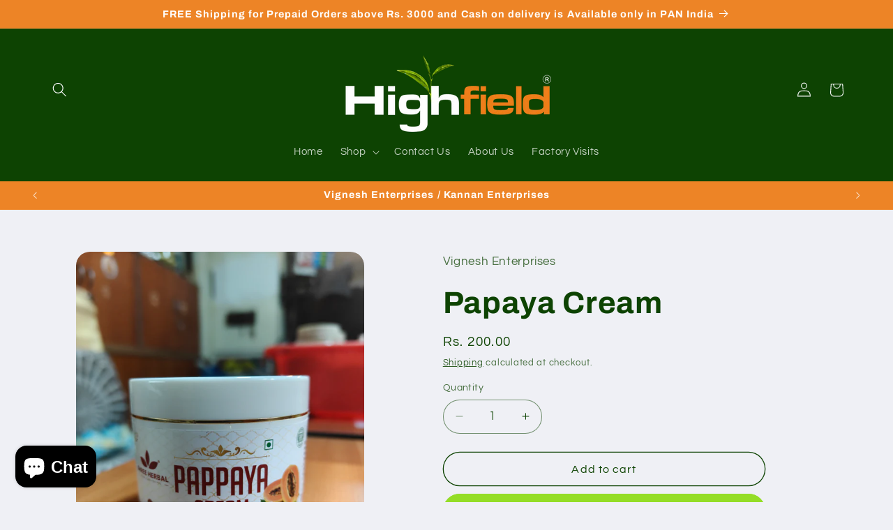

--- FILE ---
content_type: text/javascript
request_url: https://cdn.shopify.com/s/files/1/0382/0132/7751/t/2/assets/chk_38201327751.js?v=1590093610&shop=highfield-shopping-center.myshopify.com
body_size: 30582
content:
/** Shopify CDN: Minification failed

Line 57:8076 Legacy octal escape sequences cannot be used in template literals

**/

//baHandlebars
!function(a,b){"object"==typeof exports&&"object"==typeof module?module.exports=b():"function"==typeof define&&define.amd?define([],b):"object"==typeof exports?exports.baHandlebars=b():a.baHandlebars=b()}(this,function(){return function(a){function b(d){if(c[d])return c[d].exports;var e=c[d]={exports:{},id:d,loaded:!1};return a[d].call(e.exports,e,e.exports,b),e.loaded=!0,e.exports}var c={};return b.m=a,b.c=c,b.p="",b(0)}([function(a,b,c){"use strict";function d(){var a=r();return a.compile=function(b,c){return k.compile(b,c,a)},a.precompile=function(b,c){return k.precompile(b,c,a)},a.AST=i["default"],a.Compiler=k.Compiler,a.JavaScriptCompiler=m["default"],a.Parser=j.parser,a.parse=j.parse,a}var e=c(1)["default"];b.__esModule=!0;var f=c(2),g=e(f),h=c(35),i=e(h),j=c(36),k=c(41),l=c(42),m=e(l),n=c(39),o=e(n),p=c(34),q=e(p),r=g["default"].create,s=d();s.create=d,q["default"](s),s.Visitor=o["default"],s["default"]=s,b["default"]=s,a.exports=b["default"]},function(a,b){"use strict";b["default"]=function(a){return a&&a.__esModule?a:{"default":a}},b.__esModule=!0},function(a,b,c){"use strict";function d(){var a=new h.baHandlebarsEnvironment;return n.extend(a,h),a.SafeString=j["default"],a.Exception=l["default"],a.Utils=n,a.escapeExpression=n.escapeExpression,a.VM=p,a.template=function(b){return p.template(b,a)},a}var e=c(3)["default"],f=c(1)["default"];b.__esModule=!0;var g=c(4),h=e(g),i=c(21),j=f(i),k=c(6),l=f(k),m=c(5),n=e(m),o=c(22),p=e(o),q=c(34),r=f(q),s=d();s.create=d,r["default"](s),s["default"]=s,b["default"]=s,a.exports=b["default"]},function(a,b){"use strict";b["default"]=function(a){if(a&&a.__esModule)return a;var b={};if(null!=a)for(var c in a)Object.prototype.hasOwnProperty.call(a,c)&&(b[c]=a[c]);return b["default"]=a,b},b.__esModule=!0},function(a,b,c){"use strict";function d(a,b,c){this.helpers=a||{},this.partials=b||{},this.decorators=c||{},i.registerDefaultHelpers(this),j.registerDefaultDecorators(this)}var e=c(1)["default"];b.__esModule=!0,b.baHandlebarsEnvironment=d;var f=c(5),g=c(6),h=e(g),i=c(10),j=c(18),k=c(20),l=e(k),m="4.0.8";b.VERSION=m;var n=7;b.COMPILER_REVISION=n;var o={1:"<= 1.0.rc.2",2:"== 1.0.0-rc.3",3:"== 1.0.0-rc.4",4:"== 1.x.x",5:"== 2.0.0-alpha.x",6:">= 2.0.0-beta.1",7:">= 4.0.0"};b.REVISION_CHANGES=o;var p="[object Object]";d.prototype={constructor:d,logger:l["default"],log:l["default"].log,registerHelper:function(a,b){if(f.toString.call(a)===p){if(b)throw new h["default"]("Arg not supported with multiple helpers");f.extend(this.helpers,a)}else this.helpers[a]=b},unregisterHelper:function(a){delete this.helpers[a]},registerPartial:function(a,b){if(f.toString.call(a)===p)f.extend(this.partials,a);else{if("undefined"==typeof b)throw new h["default"]('Attempting to register a partial called "'+a+'" as undefined');this.partials[a]=b}},unregisterPartial:function(a){delete this.partials[a]},registerDecorator:function(a,b){if(f.toString.call(a)===p){if(b)throw new h["default"]("Arg not supported with multiple decorators");f.extend(this.decorators,a)}else this.decorators[a]=b},unregisterDecorator:function(a){delete this.decorators[a]}};var q=l["default"].log;b.log=q,b.createFrame=f.createFrame,b.logger=l["default"]},function(a,b){"use strict";function c(a){return k[a]}function d(a){for(var b=1;b<arguments.length;b++)for(var c in arguments[b])Object.prototype.hasOwnProperty.call(arguments[b],c)&&(a[c]=arguments[b][c]);return a}function e(a,b){for(var c=0,d=a.length;c<d;c++)if(a[c]===b)return c;return-1}function f(a){if("string"!=typeof a){if(a&&a.toHTML)return a.toHTML();if(null==a)return"";if(!a)return a+"";a=""+a}return m.test(a)?a.replace(l,c):a}function g(a){return!a&&0!==a||!(!p(a)||0!==a.length)}function h(a){var b=d({},a);return b._parent=a,b}function i(a,b){return a.path=b,a}function j(a,b){return(a?a+".":"")+b}b.__esModule=!0,b.extend=d,b.indexOf=e,b.escapeExpression=f,b.isEmpty=g,b.createFrame=h,b.blockParams=i,b.appendContextPath=j;var k={"&":"&amp;","<":"&lt;",">":"&gt;",'"':"&quot;","'":"&#x27;","`":"&#x60;","=":"&#x3D;"},l=/[&<>"'`=]/g,m=/[&<>"'`=]/,n=Object.prototype.toString;b.toString=n;var o=function(a){return"function"==typeof a};o(/x/)&&(b.isFunction=o=function(a){return"function"==typeof a&&"[object Function]"===n.call(a)}),b.isFunction=o;var p=Array.isArray||function(a){return!(!a||"object"!=typeof a)&&"[object Array]"===n.call(a)};b.isArray=p},function(a,b,c){"use strict";function d(a,b){var c=b&&b.loc,g=void 0,h=void 0;c&&(g=c.start.line,h=c.start.column,a+=" - "+g+":"+h);for(var i=Error.prototype.constructor.call(this,a),j=0;j<f.length;j++)this[f[j]]=i[f[j]];Error.captureStackTrace&&Error.captureStackTrace(this,d);try{c&&(this.lineNumber=g,e?Object.defineProperty(this,"column",{value:h,enumerable:!0}):this.column=h)}catch(k){}}var e=c(7)["default"];b.__esModule=!0;var f=["description","fileName","lineNumber","message","name","number","stack"];d.prototype=new Error,b["default"]=d,a.exports=b["default"]},function(a,b,c){a.exports={"default":c(8),__esModule:!0}},function(a,b,c){var d=c(9);a.exports=function(a,b,c){return d.setDesc(a,b,c)}},function(a,b){var c=Object;a.exports={create:c.create,getProto:c.getPrototypeOf,isEnum:{}.propertyIsEnumerable,getDesc:c.getOwnPropertyDescriptor,setDesc:c.defineProperty,setDescs:c.defineProperties,getKeys:c.keys,getNames:c.getOwnPropertyNames,getSymbols:c.getOwnPropertySymbols,each:[].forEach}},function(a,b,c){"use strict";function d(a){g["default"](a),i["default"](a),k["default"](a),m["default"](a),o["default"](a),q["default"](a),s["default"](a)}var e=c(1)["default"];b.__esModule=!0,b.registerDefaultHelpers=d;var f=c(11),g=e(f),h=c(12),i=e(h),j=c(13),k=e(j),l=c(14),m=e(l),n=c(15),o=e(n),p=c(16),q=e(p),r=c(17),s=e(r)},function(a,b,c){"use strict";b.__esModule=!0;var d=c(5);b["default"]=function(a){a.registerHelper("blockHelperMissing",function(b,c){var e=c.inverse,f=c.fn;if(b===!0)return f(this);if(b===!1||null==b)return e(this);if(d.isArray(b))return b.length>0?(c.ids&&(c.ids=[c.name]),a.helpers.each(b,c)):e(this);if(c.data&&c.ids){var g=d.createFrame(c.data);g.contextPath=d.appendContextPath(c.data.contextPath,c.name),c={data:g}}return f(b,c)})},a.exports=b["default"]},function(a,b,c){"use strict";var d=c(1)["default"];b.__esModule=!0;var e=c(5),f=c(6),g=d(f);b["default"]=function(a){a.registerHelper("each",function(a,b){function c(b,c,f){j&&(j.key=b,j.index=c,j.first=0===c,j.last=!!f,k&&(j.contextPath=k+b)),i+=d(a[b],{data:j,blockParams:e.blockParams([a[b],b],[k+b,null])})}if(!b)throw new g["default"]("Must pass iterator to #each");var d=b.fn,f=b.inverse,h=0,i="",j=void 0,k=void 0;if(b.data&&b.ids&&(k=e.appendContextPath(b.data.contextPath,b.ids[0])+"."),e.isFunction(a)&&(a=a.call(this)),b.data&&(j=e.createFrame(b.data)),a&&"object"==typeof a)if(e.isArray(a))for(var l=a.length;h<l;h++)h in a&&c(h,h,h===a.length-1);else{var m=void 0;for(var n in a)a.hasOwnProperty(n)&&(void 0!==m&&c(m,h-1),m=n,h++);void 0!==m&&c(m,h-1,!0)}return 0===h&&(i=f(this)),i})},a.exports=b["default"]},function(a,b,c){"use strict";var d=c(1)["default"];b.__esModule=!0;var e=c(6),f=d(e);b["default"]=function(a){a.registerHelper("helperMissing",function(){if(1!==arguments.length)throw new f["default"]('Missing helper: "'+arguments[arguments.length-1].name+'"')})},a.exports=b["default"]},function(a,b,c){"use strict";b.__esModule=!0;var d=c(5);b["default"]=function(a){a.registerHelper("if",function(a,b){return d.isFunction(a)&&(a=a.call(this)),!b.hash.includeZero&&!a||d.isEmpty(a)?b.inverse(this):b.fn(this)}),a.registerHelper("unless",function(b,c){return a.helpers["if"].call(this,b,{fn:c.inverse,inverse:c.fn,hash:c.hash})})},a.exports=b["default"]},function(a,b){"use strict";b.__esModule=!0,b["default"]=function(a){a.registerHelper("log",function(){for(var b=[void 0],c=arguments[arguments.length-1],d=0;d<arguments.length-1;d++)b.push(arguments[d]);var e=1;null!=c.hash.level?e=c.hash.level:c.data&&null!=c.data.level&&(e=c.data.level),b[0]=e,a.log.apply(a,b)})},a.exports=b["default"]},function(a,b){"use strict";b.__esModule=!0,b["default"]=function(a){a.registerHelper("lookup",function(a,b){return a&&a[b]})},a.exports=b["default"]},function(a,b,c){"use strict";b.__esModule=!0;var d=c(5);b["default"]=function(a){a.registerHelper("with",function(a,b){d.isFunction(a)&&(a=a.call(this));var c=b.fn;if(d.isEmpty(a))return b.inverse(this);var e=b.data;return b.data&&b.ids&&(e=d.createFrame(b.data),e.contextPath=d.appendContextPath(b.data.contextPath,b.ids[0])),c(a,{data:e,blockParams:d.blockParams([a],[e&&e.contextPath])})})},a.exports=b["default"]},function(a,b,c){"use strict";function d(a){g["default"](a)}var e=c(1)["default"];b.__esModule=!0,b.registerDefaultDecorators=d;var f=c(19),g=e(f)},function(a,b,c){"use strict";b.__esModule=!0;var d=c(5);b["default"]=function(a){a.registerDecorator("inline",function(a,b,c,e){var f=a;return b.partials||(b.partials={},f=function(e,f){var g=c.partials;c.partials=d.extend({},g,b.partials);var h=a(e,f);return c.partials=g,h}),b.partials[e.args[0]]=e.fn,f})},a.exports=b["default"]},function(a,b,c){"use strict";b.__esModule=!0;var d=c(5),e={methodMap:["debug","info","warn","error"],level:"info",lookupLevel:function(a){if("string"==typeof a){var b=d.indexOf(e.methodMap,a.toLowerCase());a=b>=0?b:parseInt(a,10)}return a},log:function(a){if(a=e.lookupLevel(a),"undefined"!=typeof console&&e.lookupLevel(e.level)<=a){var b=e.methodMap[a];console[b]||(b="log");for(var c=arguments.length,d=Array(c>1?c-1:0),f=1;f<c;f++)d[f-1]=arguments[f];console[b].apply(console,d)}}};b["default"]=e,a.exports=b["default"]},function(a,b){"use strict";function c(a){this.string=a}b.__esModule=!0,c.prototype.toString=c.prototype.toHTML=function(){return""+this.string},b["default"]=c,a.exports=b["default"]},function(a,b,c){"use strict";function d(a){var b=a&&a[0]||1,c=s.COMPILER_REVISION;if(b!==c){if(b<c){var d=s.REVISION_CHANGES[c],e=s.REVISION_CHANGES[b];throw new r["default"]("Template was precompiled with an older version of baHandlebars than the current runtime. Please update your precompiler to a newer version ("+d+") or downgrade your runtime to an older version ("+e+").")}throw new r["default"]("Template was precompiled with a newer version of baHandlebars than the current runtime. Please update your runtime to a newer version ("+a[1]+").")}}function e(a,b){function c(c,d,e){e.hash&&(d=p.extend({},d,e.hash),e.ids&&(e.ids[0]=!0)),c=b.VM.resolvePartial.call(this,c,d,e);var f=b.VM.invokePartial.call(this,c,d,e);if(null==f&&b.compile&&(e.partials[e.name]=b.compile(c,a.compilerOptions,b),f=e.partials[e.name](d,e)),null!=f){if(e.indent){for(var g=f.split("\n"),h=0,i=g.length;h<i&&(g[h]||h+1!==i);h++)g[h]=e.indent+g[h];f=g.join("\n")}return f}throw new r["default"]("The partial "+e.name+" could not be compiled when running in runtime-only mode")}function d(b){function c(b){return""+a.main(e,b,e.helpers,e.partials,g,i,h)}var f=arguments.length<=1||void 0===arguments[1]?{}:arguments[1],g=f.data;d._setup(f),!f.partial&&a.useData&&(g=j(b,g));var h=void 0,i=a.useBlockParams?[]:void 0;return a.useDepths&&(h=f.depths?b!=f.depths[0]?[b].concat(f.depths):f.depths:[b]),(c=k(a.main,c,e,f.depths||[],g,i))(b,f)}if(!b)throw new r["default"]("No environment passed to template");if(!a||!a.main)throw new r["default"]("Unknown template object: "+typeof a);a.main.decorator=a.main_d,b.VM.checkRevision(a.compiler);var e={strict:function(a,b){if(!(b in a))throw new r["default"]('"'+b+'" not defined in '+a);return a[b]},lookup:function(a,b){for(var c=a.length,d=0;d<c;d++)if(a[d]&&null!=a[d][b])return a[d][b]},lambda:function(a,b){return"function"==typeof a?a.call(b):a},escapeExpression:p.escapeExpression,invokePartial:c,fn:function(b){var c=a[b];return c.decorator=a[b+"_d"],c},programs:[],program:function(a,b,c,d,e){var g=this.programs[a],h=this.fn(a);return b||e||d||c?g=f(this,a,h,b,c,d,e):g||(g=this.programs[a]=f(this,a,h)),g},data:function(a,b){for(;a&&b--;)a=a._parent;return a},merge:function(a,b){var c=a||b;return a&&b&&a!==b&&(c=p.extend({},b,a)),c},nullContext:l({}),noop:b.VM.noop,compilerInfo:a.compiler};return d.isTop=!0,d._setup=function(c){c.partial?(e.helpers=c.helpers,e.partials=c.partials,e.decorators=c.decorators):(e.helpers=e.merge(c.helpers,b.helpers),a.usePartial&&(e.partials=e.merge(c.partials,b.partials)),(a.usePartial||a.useDecorators)&&(e.decorators=e.merge(c.decorators,b.decorators)))},d._child=function(b,c,d,g){if(a.useBlockParams&&!d)throw new r["default"]("must pass block params");if(a.useDepths&&!g)throw new r["default"]("must pass parent depths");return f(e,b,a[b],c,0,d,g)},d}function f(a,b,c,d,e,f,g){function h(b){var e=arguments.length<=1||void 0===arguments[1]?{}:arguments[1],h=g;return!g||b==g[0]||b===a.nullContext&&null===g[0]||(h=[b].concat(g)),c(a,b,a.helpers,a.partials,e.data||d,f&&[e.blockParams].concat(f),h)}return h=k(c,h,a,g,d,f),h.program=b,h.depth=g?g.length:0,h.blockParams=e||0,h}function g(a,b,c){return a?a.call||c.name||(c.name=a,a=c.partials[a]):a="@partial-block"===c.name?c.data["partial-block"]:c.partials[c.name],a}function h(a,b,c){var d=c.data&&c.data["partial-block"];c.partial=!0,c.ids&&(c.data.contextPath=c.ids[0]||c.data.contextPath);var e=void 0;if(c.fn&&c.fn!==i&&!function(){c.data=s.createFrame(c.data);var a=c.fn;e=c.data["partial-block"]=function(b){var c=arguments.length<=1||void 0===arguments[1]?{}:arguments[1];return c.data=s.createFrame(c.data),c.data["partial-block"]=d,a(b,c)},a.partials&&(c.partials=p.extend({},c.partials,a.partials))}(),void 0===a&&e&&(a=e),void 0===a)throw new r["default"]("The partial "+c.name+" could not be found");if(a instanceof Function)return a(b,c)}function i(){return""}function j(a,b){return b&&"root"in b||(b=b?s.createFrame(b):{},b.root=a),b}function k(a,b,c,d,e,f){if(a.decorator){var g={};b=a.decorator(b,g,c,d&&d[0],e,f,d),p.extend(b,g)}return b}var l=c(23)["default"],m=c(3)["default"],n=c(1)["default"];b.__esModule=!0,b.checkRevision=d,b.template=e,b.wrapProgram=f,b.resolvePartial=g,b.invokePartial=h,b.noop=i;var o=c(5),p=m(o),q=c(6),r=n(q),s=c(4)},function(a,b,c){a.exports={"default":c(24),__esModule:!0}},function(a,b,c){c(25),a.exports=c(30).Object.seal},function(a,b,c){var d=c(26);c(27)("seal",function(a){return function(b){return a&&d(b)?a(b):b}})},function(a,b){a.exports=function(a){return"object"==typeof a?null!==a:"function"==typeof a}},function(a,b,c){var d=c(28),e=c(30),f=c(33);a.exports=function(a,b){var c=(e.Object||{})[a]||Object[a],g={};g[a]=b(c),d(d.S+d.F*f(function(){c(1)}),"Object",g)}},function(a,b,c){var d=c(29),e=c(30),f=c(31),g="prototype",h=function(a,b,c){var i,j,k,l=a&h.F,m=a&h.G,n=a&h.S,o=a&h.P,p=a&h.B,q=a&h.W,r=m?e:e[b]||(e[b]={}),s=m?d:n?d[b]:(d[b]||{})[g];m&&(c=b);for(i in c)j=!l&&s&&i in s,j&&i in r||(k=j?s[i]:c[i],r[i]=m&&"function"!=typeof s[i]?c[i]:p&&j?f(k,d):q&&s[i]==k?function(a){var b=function(b){return this instanceof a?new a(b):a(b)};return b[g]=a[g],b}(k):o&&"function"==typeof k?f(Function.call,k):k,o&&((r[g]||(r[g]={}))[i]=k))};h.F=1,h.G=2,h.S=4,h.P=8,h.B=16,h.W=32,a.exports=h},function(a,b){var c=a.exports="undefined"!=typeof window&&window.Math==Math?window:"undefined"!=typeof self&&self.Math==Math?self:Function("return this")();"number"==typeof __g&&(__g=c)},function(a,b){var c=a.exports={version:"1.2.6"};"number"==typeof __e&&(__e=c)},function(a,b,c){var d=c(32);a.exports=function(a,b,c){if(d(a),void 0===b)return a;switch(c){case 1:return function(c){return a.call(b,c)};case 2:return function(c,d){return a.call(b,c,d)};case 3:return function(c,d,e){return a.call(b,c,d,e)}}return function(){return a.apply(b,arguments)}}},function(a,b){a.exports=function(a){if("function"!=typeof a)throw TypeError(a+" is not a function!");return a}},function(a,b){a.exports=function(a){try{return!!a()}catch(b){return!0}}},function(a,b){(function(c){"use strict";b.__esModule=!0,b["default"]=function(a){var b="undefined"!=typeof c?c:window,d=b.baHandlebars;a.noConflict=function(){return b.baHandlebars===a&&(b.baHandlebars=d),a}},a.exports=b["default"]}).call(b,function(){return this}())},function(a,b){"use strict";b.__esModule=!0;var c={helpers:{helperExpression:function(a){return"SubExpression"===a.type||("MustacheStatement"===a.type||"BlockStatement"===a.type)&&!!(a.params&&a.params.length||a.hash)},scopedId:function(a){return/^\.|this\b/.test(a.original)},simpleId:function(a){return 1===a.parts.length&&!c.helpers.scopedId(a)&&!a.depth}}};b["default"]=c,a.exports=b["default"]},function(a,b,c){"use strict";function d(a,b){if("Program"===a.type)return a;h["default"].yy=n,n.locInfo=function(a){return new n.SourceLocation(b&&b.srcName,a)};var c=new j["default"](b);return c.accept(h["default"].parse(a))}var e=c(1)["default"],f=c(3)["default"];b.__esModule=!0,b.parse=d;var g=c(37),h=e(g),i=c(38),j=e(i),k=c(40),l=f(k),m=c(5);b.parser=h["default"];var n={};m.extend(n,l)},function(a,b){"use strict";b.__esModule=!0;var c=function(){function a(){this.yy={}}var b={trace:function(){},yy:{},symbols_:{error:2,root:3,program:4,EOF:5,program_repetition0:6,statement:7,mustache:8,block:9,rawBlock:10,partial:11,partialBlock:12,content:13,COMMENT:14,CONTENT:15,openRawBlock:16,rawBlock_repetition_plus0:17,END_RAW_BLOCK:18,OPEN_RAW_BLOCK:19,helperName:20,openRawBlock_repetition0:21,openRawBlock_option0:22,CLOSE_RAW_BLOCK:23,openBlock:24,block_option0:25,closeBlock:26,openInverse:27,block_option1:28,OPEN_BLOCK:29,openBlock_repetition0:30,openBlock_option0:31,openBlock_option1:32,CLOSE:33,OPEN_INVERSE:34,openInverse_repetition0:35,openInverse_option0:36,openInverse_option1:37,openInverseChain:38,OPEN_INVERSE_CHAIN:39,openInverseChain_repetition0:40,openInverseChain_option0:41,openInverseChain_option1:42,inverseAndProgram:43,INVERSE:44,inverseChain:45,inverseChain_option0:46,OPEN_ENDBLOCK:47,OPEN:48,mustache_repetition0:49,mustache_option0:50,OPEN_UNESCAPED:51,mustache_repetition1:52,mustache_option1:53,CLOSE_UNESCAPED:54,OPEN_PARTIAL:55,partialName:56,partial_repetition0:57,partial_option0:58,openPartialBlock:59,OPEN_PARTIAL_BLOCK:60,openPartialBlock_repetition0:61,openPartialBlock_option0:62,param:63,sexpr:64,OPEN_SEXPR:65,sexpr_repetition0:66,sexpr_option0:67,CLOSE_SEXPR:68,hash:69,hash_repetition_plus0:70,hashSegment:71,ID:72,EQUALS:73,blockParams:74,OPEN_BLOCK_PARAMS:75,blockParams_repetition_plus0:76,CLOSE_BLOCK_PARAMS:77,path:78,dataName:79,STRING:80,NUMBER:81,BOOLEAN:82,UNDEFINED:83,NULL:84,DATA:85,pathSegments:86,SEP:87,attributeccept:0,$end:1},terminals_:{2:"error",5:"EOF",14:"COMMENT",15:"CONTENT",18:"END_RAW_BLOCK",19:"OPEN_RAW_BLOCK",23:"CLOSE_RAW_BLOCK",29:"OPEN_BLOCK",33:"CLOSE",34:"OPEN_INVERSE",39:"OPEN_INVERSE_CHAIN",44:"INVERSE",47:"OPEN_ENDBLOCK",48:"OPEN",51:"OPEN_UNESCAPED",54:"CLOSE_UNESCAPED",55:"OPEN_PARTIAL",60:"OPEN_PARTIAL_BLOCK",65:"OPEN_SEXPR",68:"CLOSE_SEXPR",72:"ID",73:"EQUALS",75:"OPEN_BLOCK_PARAMS",77:"CLOSE_BLOCK_PARAMS",80:"STRING",81:"NUMBER",82:"BOOLEAN",83:"UNDEFINED",84:"NULL",85:"DATA",87:"SEP"},productions_:[0,[3,2],[4,1],[7,1],[7,1],[7,1],[7,1],[7,1],[7,1],[7,1],[13,1],[10,3],[16,5],[9,4],[9,4],[24,6],[27,6],[38,6],[43,2],[45,3],[45,1],[26,3],[8,5],[8,5],[11,5],[12,3],[59,5],[63,1],[63,1],[64,5],[69,1],[71,3],[74,3],[20,1],[20,1],[20,1],[20,1],[20,1],[20,1],[20,1],[56,1],[56,1],[79,2],[78,1],[86,3],[86,1],[6,0],[6,2],[17,1],[17,2],[21,0],[21,2],[22,0],[22,1],[25,0],[25,1],[28,0],[28,1],[30,0],[30,2],[31,0],[31,1],[32,0],[32,1],[35,0],[35,2],[36,0],[36,1],[37,0],[37,1],[40,0],[40,2],[41,0],[41,1],[42,0],[42,1],[46,0],[46,1],[49,0],[49,2],[50,0],[50,1],[52,0],[52,2],[53,0],[53,1],[57,0],[57,2],[58,0],[58,1],[61,0],[61,2],[62,0],[62,1],[66,0],[66,2],[67,0],[67,1],[70,1],[70,2],[76,1],[76,2]],performAction:function(a,b,c,d,e,f,g){var h=f.length-1;switch(e){case 1:return f[h-1];case 2:this.$=d.prepareProgram(f[h]);break;case 3:this.$=f[h];break;case 4:this.$=f[h];break;case 5:this.$=f[h];break;case 6:this.$=f[h];break;case 7:this.$=f[h];break;case 8:this.$=f[h];break;case 9:this.$={type:"CommentStatement",value:d.stripComment(f[h]),strip:d.stripFlags(f[h],f[h]),loc:d.locInfo(this._$)};break;case 10:this.$={type:"ContentStatement",original:f[h],value:f[h],loc:d.locInfo(this._$)};break;case 11:this.$=d.prepareRawBlock(f[h-2],f[h-1],f[h],this._$);break;case 12:this.$={path:f[h-3],params:f[h-2],hash:f[h-1]};break;case 13:this.$=d.prepareBlock(f[h-3],f[h-2],f[h-1],f[h],!1,this._$);break;case 14:this.$=d.prepareBlock(f[h-3],f[h-2],f[h-1],f[h],!0,this._$);break;case 15:this.$={open:f[h-5],path:f[h-4],params:f[h-3],hash:f[h-2],blockParams:f[h-1],strip:d.stripFlags(f[h-5],f[h])};break;case 16:this.$={path:f[h-4],params:f[h-3],hash:f[h-2],blockParams:f[h-1],strip:d.stripFlags(f[h-5],f[h])};break;case 17:this.$={path:f[h-4],params:f[h-3],hash:f[h-2],blockParams:f[h-1],strip:d.stripFlags(f[h-5],f[h])};break;case 18:this.$={strip:d.stripFlags(f[h-1],f[h-1]),program:f[h]};break;case 19:var i=d.prepareBlock(f[h-2],f[h-1],f[h],f[h],!1,this._$),j=d.prepareProgram([i],f[h-1].loc);j.chained=!0,this.$={strip:f[h-2].strip,program:j,chain:!0};break;case 20:this.$=f[h];break;case 21:this.$={path:f[h-1],strip:d.stripFlags(f[h-2],f[h])};break;case 22:this.$=d.prepareMustache(f[h-3],f[h-2],f[h-1],f[h-4],d.stripFlags(f[h-4],f[h]),this._$);break;case 23:this.$=d.prepareMustache(f[h-3],f[h-2],f[h-1],f[h-4],d.stripFlags(f[h-4],f[h]),this._$);break;case 24:this.$={type:"PartialStatement",name:f[h-3],params:f[h-2],hash:f[h-1],indent:"",strip:d.stripFlags(f[h-4],f[h]),loc:d.locInfo(this._$)};break;case 25:this.$=d.preparePartialBlock(f[h-2],f[h-1],f[h],this._$);break;case 26:this.$={path:f[h-3],params:f[h-2],hash:f[h-1],strip:d.stripFlags(f[h-4],f[h])};break;case 27:this.$=f[h];break;case 28:this.$=f[h];break;case 29:this.$={type:"SubExpression",path:f[h-3],params:f[h-2],hash:f[h-1],loc:d.locInfo(this._$)};break;case 30:this.$={type:"Hash",pairs:f[h],loc:d.locInfo(this._$)};break;case 31:this.$={type:"HashPair",key:d.id(f[h-2]),value:f[h],loc:d.locInfo(this._$)};break;case 32:this.$=d.id(f[h-1]);break;case 33:this.$=f[h];break;case 34:this.$=f[h];break;case 35:this.$={type:"StringLiteral",value:f[h],original:f[h],loc:d.locInfo(this._$)};break;case 36:this.$={type:"NumberLiteral",value:Number(f[h]),original:Number(f[h]),loc:d.locInfo(this._$)};break;case 37:this.$={type:"BooleanLiteral",value:"true"===f[h],original:"true"===f[h],loc:d.locInfo(this._$)};break;case 38:this.$={type:"UndefinedLiteral",original:void 0,value:void 0,loc:d.locInfo(this._$)};break;case 39:this.$={type:"NullLiteral",original:null,value:null,loc:d.locInfo(this._$)};break;case 40:this.$=f[h];break;case 41:this.$=f[h];break;case 42:this.$=d.preparePath(!0,f[h],this._$);break;case 43:this.$=d.preparePath(!1,f[h],this._$);break;case 44:f[h-2].push({part:d.id(f[h]),original:f[h],separator:f[h-1]}),this.$=f[h-2];break;case 45:this.$=[{part:d.id(f[h]),original:f[h]}];break;case 46:this.$=[];break;case 47:f[h-1].push(f[h]);break;case 48:this.$=[f[h]];break;case 49:f[h-1].push(f[h]);break;case 50:this.$=[];break;case 51:f[h-1].push(f[h]);break;case 58:this.$=[];break;case 59:f[h-1].push(f[h]);break;case 64:this.$=[];break;case 65:f[h-1].push(f[h]);break;case 70:this.$=[];break;case 71:f[h-1].push(f[h]);break;case 78:this.$=[];break;case 79:f[h-1].push(f[h]);break;case 82:this.$=[];break;case 83:f[h-1].push(f[h]);break;case 86:this.$=[];break;case 87:f[h-1].push(f[h]);break;case 90:this.$=[];break;case 91:f[h-1].push(f[h]);break;case 94:this.$=[];break;case 95:f[h-1].push(f[h]);break;case 98:this.$=[f[h]];break;case 99:f[h-1].push(f[h]);break;case 100:this.$=[f[h]];break;case 101:f[h-1].push(f[h])}},table:[{3:1,4:2,5:[2,46],6:3,14:[2,46],15:[2,46],19:[2,46],29:[2,46],34:[2,46],48:[2,46],51:[2,46],55:[2,46],60:[2,46]},{1:[3]},{5:[1,4]},{5:[2,2],7:5,8:6,9:7,10:8,11:9,12:10,13:11,14:[1,12],15:[1,20],16:17,19:[1,23],24:15,27:16,29:[1,21],34:[1,22],39:[2,2],44:[2,2],47:[2,2],48:[1,13],51:[1,14],55:[1,18],59:19,60:[1,24]},{1:[2,1]},{5:[2,47],14:[2,47],15:[2,47],19:[2,47],29:[2,47],34:[2,47],39:[2,47],44:[2,47],47:[2,47],48:[2,47],51:[2,47],55:[2,47],60:[2,47]},{5:[2,3],14:[2,3],15:[2,3],19:[2,3],29:[2,3],34:[2,3],39:[2,3],44:[2,3],47:[2,3],48:[2,3],51:[2,3],55:[2,3],60:[2,3]},{5:[2,4],14:[2,4],15:[2,4],19:[2,4],29:[2,4],34:[2,4],39:[2,4],44:[2,4],47:[2,4],48:[2,4],51:[2,4],55:[2,4],60:[2,4]},{5:[2,5],14:[2,5],15:[2,5],19:[2,5],29:[2,5],34:[2,5],39:[2,5],44:[2,5],47:[2,5],48:[2,5],51:[2,5],55:[2,5],60:[2,5]},{5:[2,6],14:[2,6],15:[2,6],19:[2,6],29:[2,6],34:[2,6],39:[2,6],44:[2,6],47:[2,6],48:[2,6],51:[2,6],55:[2,6],60:[2,6]},{5:[2,7],14:[2,7],15:[2,7],19:[2,7],29:[2,7],34:[2,7],39:[2,7],44:[2,7],47:[2,7],48:[2,7],51:[2,7],55:[2,7],60:[2,7]},{5:[2,8],14:[2,8],15:[2,8],19:[2,8],29:[2,8],34:[2,8],39:[2,8],44:[2,8],47:[2,8],48:[2,8],51:[2,8],55:[2,8],60:[2,8]},{5:[2,9],14:[2,9],15:[2,9],19:[2,9],29:[2,9],34:[2,9],39:[2,9],44:[2,9],47:[2,9],48:[2,9],51:[2,9],55:[2,9],60:[2,9]},{20:25,72:[1,35],78:26,79:27,80:[1,28],81:[1,29],82:[1,30],83:[1,31],84:[1,32],85:[1,34],86:33},{20:36,72:[1,35],78:26,79:27,80:[1,28],81:[1,29],82:[1,30],83:[1,31],84:[1,32],85:[1,34],86:33},{4:37,6:3,14:[2,46],15:[2,46],19:[2,46],29:[2,46],34:[2,46],39:[2,46],44:[2,46],47:[2,46],48:[2,46],51:[2,46],55:[2,46],60:[2,46]},{4:38,6:3,14:[2,46],15:[2,46],19:[2,46],29:[2,46],34:[2,46],44:[2,46],47:[2,46],48:[2,46],51:[2,46],55:[2,46],60:[2,46]},{13:40,15:[1,20],17:39},{20:42,56:41,64:43,65:[1,44],72:[1,35],78:26,79:27,80:[1,28],81:[1,29],82:[1,30],83:[1,31],84:[1,32],85:[1,34],86:33},{4:45,6:3,14:[2,46],15:[2,46],19:[2,46],29:[2,46],34:[2,46],47:[2,46],48:[2,46],51:[2,46],55:[2,46],60:[2,46]},{5:[2,10],14:[2,10],15:[2,10],18:[2,10],19:[2,10],29:[2,10],34:[2,10],39:[2,10],44:[2,10],47:[2,10],48:[2,10],51:[2,10],55:[2,10],60:[2,10]},{20:46,72:[1,35],78:26,79:27,80:[1,28],81:[1,29],82:[1,30],83:[1,31],84:[1,32],85:[1,34],86:33},{20:47,72:[1,35],78:26,79:27,80:[1,28],81:[1,29],82:[1,30],83:[1,31],84:[1,32],85:[1,34],86:33},{20:48,72:[1,35],78:26,79:27,80:[1,28],81:[1,29],82:[1,30],83:[1,31],84:[1,32],85:[1,34],86:33},{20:42,56:49,64:43,65:[1,44],72:[1,35],78:26,79:27,80:[1,28],81:[1,29],82:[1,30],83:[1,31],84:[1,32],85:[1,34],86:33},{33:[2,78],49:50,65:[2,78],72:[2,78],80:[2,78],81:[2,78],82:[2,78],83:[2,78],84:[2,78],85:[2,78]},{23:[2,33],33:[2,33],54:[2,33],65:[2,33],68:[2,33],72:[2,33],75:[2,33],80:[2,33],81:[2,33],82:[2,33],83:[2,33],84:[2,33],85:[2,33]},{23:[2,34],33:[2,34],54:[2,34],65:[2,34],68:[2,34],72:[2,34],75:[2,34],80:[2,34],81:[2,34],82:[2,34],83:[2,34],84:[2,34],85:[2,34]},{23:[2,35],33:[2,35],54:[2,35],65:[2,35],68:[2,35],72:[2,35],75:[2,35],80:[2,35],81:[2,35],82:[2,35],83:[2,35],84:[2,35],85:[2,35]},{23:[2,36],33:[2,36],54:[2,36],65:[2,36],68:[2,36],72:[2,36],75:[2,36],80:[2,36],81:[2,36],82:[2,36],83:[2,36],84:[2,36],85:[2,36]},{23:[2,37],33:[2,37],54:[2,37],65:[2,37],68:[2,37],72:[2,37],75:[2,37],80:[2,37],81:[2,37],82:[2,37],83:[2,37],84:[2,37],85:[2,37]},{23:[2,38],33:[2,38],54:[2,38],65:[2,38],68:[2,38],72:[2,38],75:[2,38],80:[2,38],81:[2,38],82:[2,38],83:[2,38],84:[2,38],85:[2,38]},{23:[2,39],33:[2,39],54:[2,39],65:[2,39],68:[2,39],72:[2,39],75:[2,39],80:[2,39],81:[2,39],82:[2,39],83:[2,39],84:[2,39],85:[2,39]},{23:[2,43],33:[2,43],54:[2,43],65:[2,43],68:[2,43],72:[2,43],75:[2,43],80:[2,43],81:[2,43],82:[2,43],83:[2,43],84:[2,43],85:[2,43],87:[1,51]},{72:[1,35],86:52},{23:[2,45],33:[2,45],54:[2,45],65:[2,45],68:[2,45],72:[2,45],75:[2,45],80:[2,45],81:[2,45],82:[2,45],83:[2,45],84:[2,45],85:[2,45],87:[2,45]},{52:53,54:[2,82],65:[2,82],72:[2,82],80:[2,82],81:[2,82],82:[2,82],83:[2,82],84:[2,82],85:[2,82]},{25:54,38:56,39:[1,58],43:57,44:[1,59],45:55,47:[2,54]},{28:60,43:61,44:[1,59],47:[2,56]},{13:63,15:[1,20],18:[1,62]},{15:[2,48],18:[2,48]},{33:[2,86],57:64,65:[2,86],72:[2,86],80:[2,86],81:[2,86],82:[2,86],83:[2,86],84:[2,86],85:[2,86]},{33:[2,40],65:[2,40],72:[2,40],80:[2,40],81:[2,40],82:[2,40],83:[2,40],84:[2,40],85:[2,40]},{33:[2,41],65:[2,41],72:[2,41],80:[2,41],81:[2,41],82:[2,41],83:[2,41],84:[2,41],85:[2,41]},{20:65,72:[1,35],78:26,79:27,80:[1,28],81:[1,29],82:[1,30],83:[1,31],84:[1,32],85:[1,34],86:33},{26:66,47:[1,67]},{30:68,33:[2,58],65:[2,58],72:[2,58],75:[2,58],80:[2,58],81:[2,58],82:[2,58],83:[2,58],84:[2,58],85:[2,58]},{33:[2,64],35:69,65:[2,64],72:[2,64],75:[2,64],80:[2,64],81:[2,64],82:[2,64],83:[2,64],84:[2,64],85:[2,64]},{21:70,23:[2,50],65:[2,50],72:[2,50],80:[2,50],81:[2,50],82:[2,50],83:[2,50],84:[2,50],85:[2,50]},{33:[2,90],61:71,65:[2,90],72:[2,90],80:[2,90],81:[2,90],82:[2,90],83:[2,90],84:[2,90],85:[2,90]},{20:75,33:[2,80],50:72,63:73,64:76,65:[1,44],69:74,70:77,71:78,72:[1,79],78:26,79:27,80:[1,28],81:[1,29],82:[1,30],83:[1,31],84:[1,32],85:[1,34],86:33},{72:[1,80]},{23:[2,42],33:[2,42],54:[2,42],65:[2,42],68:[2,42],72:[2,42],75:[2,42],80:[2,42],81:[2,42],82:[2,42],83:[2,42],84:[2,42],85:[2,42],87:[1,51]},{20:75,53:81,54:[2,84],63:82,64:76,65:[1,44],69:83,70:77,71:78,72:[1,79],78:26,79:27,80:[1,28],81:[1,29],82:[1,30],83:[1,31],84:[1,32],85:[1,34],86:33},{26:84,47:[1,67]},{47:[2,55]},{4:85,6:3,14:[2,46],15:[2,46],19:[2,46],29:[2,46],34:[2,46],39:[2,46],44:[2,46],47:[2,46],48:[2,46],51:[2,46],55:[2,46],60:[2,46]},{47:[2,20]},{20:86,72:[1,35],78:26,79:27,80:[1,28],81:[1,29],82:[1,30],83:[1,31],84:[1,32],85:[1,34],86:33},{4:87,6:3,14:[2,46],15:[2,46],19:[2,46],29:[2,46],34:[2,46],47:[2,46],48:[2,46],51:[2,46],55:[2,46],60:[2,46]},{26:88,47:[1,67]},{47:[2,57]},{5:[2,11],14:[2,11],15:[2,11],19:[2,11],29:[2,11],34:[2,11],39:[2,11],44:[2,11],47:[2,11],48:[2,11],51:[2,11],55:[2,11],60:[2,11]},{15:[2,49],18:[2,49]},{20:75,33:[2,88],58:89,63:90,64:76,65:[1,44],69:91,70:77,71:78,72:[1,79],78:26,79:27,80:[1,28],81:[1,29],82:[1,30],83:[1,31],84:[1,32],85:[1,34],86:33},{65:[2,94],66:92,68:[2,94],72:[2,94],80:[2,94],81:[2,94],82:[2,94],83:[2,94],84:[2,94],85:[2,94]},{5:[2,25],14:[2,25],15:[2,25],19:[2,25],29:[2,25],34:[2,25],39:[2,25],44:[2,25],47:[2,25],48:[2,25],51:[2,25],55:[2,25],60:[2,25]},{20:93,72:[1,35],78:26,79:27,80:[1,28],81:[1,29],82:[1,30],83:[1,31],84:[1,32],85:[1,34],86:33},{20:75,31:94,33:[2,60],63:95,64:76,65:[1,44],69:96,70:77,71:78,72:[1,79],75:[2,60],78:26,79:27,80:[1,28],81:[1,29],82:[1,30],83:[1,31],84:[1,32],85:[1,34],86:33},{20:75,33:[2,66],36:97,63:98,64:76,65:[1,44],69:99,70:77,71:78,72:[1,79],75:[2,66],78:26,79:27,80:[1,28],81:[1,29],82:[1,30],83:[1,31],84:[1,32],85:[1,34],86:33},{20:75,22:100,23:[2,52],63:101,64:76,65:[1,44],69:102,70:77,71:78,72:[1,79],78:26,79:27,80:[1,28],81:[1,29],82:[1,30],83:[1,31],84:[1,32],85:[1,34],86:33},{20:75,33:[2,92],62:103,63:104,64:76,65:[1,44],69:105,70:77,71:78,72:[1,79],78:26,79:27,80:[1,28],81:[1,29],82:[1,30],83:[1,31],84:[1,32],85:[1,34],86:33},{33:[1,106]},{33:[2,79],65:[2,79],72:[2,79],80:[2,79],81:[2,79],82:[2,79],83:[2,79],84:[2,79],85:[2,79]},{33:[2,81]},{23:[2,27],33:[2,27],54:[2,27],65:[2,27],68:[2,27],72:[2,27],75:[2,27],80:[2,27],81:[2,27],82:[2,27],83:[2,27],84:[2,27],85:[2,27]},{23:[2,28],33:[2,28],54:[2,28],65:[2,28],68:[2,28],72:[2,28],75:[2,28],80:[2,28],81:[2,28],82:[2,28],83:[2,28],84:[2,28],85:[2,28]},{23:[2,30],33:[2,30],54:[2,30],68:[2,30],71:107,72:[1,108],75:[2,30]},{23:[2,98],33:[2,98],54:[2,98],68:[2,98],72:[2,98],75:[2,98]},{23:[2,45],33:[2,45],54:[2,45],65:[2,45],68:[2,45],72:[2,45],73:[1,109],75:[2,45],80:[2,45],81:[2,45],82:[2,45],83:[2,45],84:[2,45],85:[2,45],87:[2,45]},{23:[2,44],33:[2,44],54:[2,44],65:[2,44],68:[2,44],72:[2,44],75:[2,44],80:[2,44],81:[2,44],82:[2,44],83:[2,44],84:[2,44],85:[2,44],87:[2,44]},{54:[1,110]},{54:[2,83],65:[2,83],72:[2,83],80:[2,83],81:[2,83],82:[2,83],83:[2,83],84:[2,83],85:[2,83]},{54:[2,85]},{5:[2,13],14:[2,13],15:[2,13],19:[2,13],29:[2,13],34:[2,13],39:[2,13],44:[2,13],47:[2,13],48:[2,13],51:[2,13],55:[2,13],60:[2,13]},{38:56,39:[1,58],43:57,44:[1,59],45:112,46:111,47:[2,76]},{33:[2,70],40:113,65:[2,70],72:[2,70],75:[2,70],80:[2,70],81:[2,70],82:[2,70],83:[2,70],84:[2,70],85:[2,70]},{47:[2,18]},{5:[2,14],14:[2,14],15:[2,14],19:[2,14],29:[2,14],34:[2,14],39:[2,14],44:[2,14],47:[2,14],48:[2,14],51:[2,14],55:[2,14],60:[2,14]},{33:[1,114]},{33:[2,87],65:[2,87],72:[2,87],80:[2,87],81:[2,87],82:[2,87],83:[2,87],84:[2,87],
        85:[2,87]},{33:[2,89]},{20:75,63:116,64:76,65:[1,44],67:115,68:[2,96],69:117,70:77,71:78,72:[1,79],78:26,79:27,80:[1,28],81:[1,29],82:[1,30],83:[1,31],84:[1,32],85:[1,34],86:33},{33:[1,118]},{32:119,33:[2,62],74:120,75:[1,121]},{33:[2,59],65:[2,59],72:[2,59],75:[2,59],80:[2,59],81:[2,59],82:[2,59],83:[2,59],84:[2,59],85:[2,59]},{33:[2,61],75:[2,61]},{33:[2,68],37:122,74:123,75:[1,121]},{33:[2,65],65:[2,65],72:[2,65],75:[2,65],80:[2,65],81:[2,65],82:[2,65],83:[2,65],84:[2,65],85:[2,65]},{33:[2,67],75:[2,67]},{23:[1,124]},{23:[2,51],65:[2,51],72:[2,51],80:[2,51],81:[2,51],82:[2,51],83:[2,51],84:[2,51],85:[2,51]},{23:[2,53]},{33:[1,125]},{33:[2,91],65:[2,91],72:[2,91],80:[2,91],81:[2,91],82:[2,91],83:[2,91],84:[2,91],85:[2,91]},{33:[2,93]},{5:[2,22],14:[2,22],15:[2,22],19:[2,22],29:[2,22],34:[2,22],39:[2,22],44:[2,22],47:[2,22],48:[2,22],51:[2,22],55:[2,22],60:[2,22]},{23:[2,99],33:[2,99],54:[2,99],68:[2,99],72:[2,99],75:[2,99]},{73:[1,109]},{20:75,63:126,64:76,65:[1,44],72:[1,35],78:26,79:27,80:[1,28],81:[1,29],82:[1,30],83:[1,31],84:[1,32],85:[1,34],86:33},{5:[2,23],14:[2,23],15:[2,23],19:[2,23],29:[2,23],34:[2,23],39:[2,23],44:[2,23],47:[2,23],48:[2,23],51:[2,23],55:[2,23],60:[2,23]},{47:[2,19]},{47:[2,77]},{20:75,33:[2,72],41:127,63:128,64:76,65:[1,44],69:129,70:77,71:78,72:[1,79],75:[2,72],78:26,79:27,80:[1,28],81:[1,29],82:[1,30],83:[1,31],84:[1,32],85:[1,34],86:33},{5:[2,24],14:[2,24],15:[2,24],19:[2,24],29:[2,24],34:[2,24],39:[2,24],44:[2,24],47:[2,24],48:[2,24],51:[2,24],55:[2,24],60:[2,24]},{68:[1,130]},{65:[2,95],68:[2,95],72:[2,95],80:[2,95],81:[2,95],82:[2,95],83:[2,95],84:[2,95],85:[2,95]},{68:[2,97]},{5:[2,21],14:[2,21],15:[2,21],19:[2,21],29:[2,21],34:[2,21],39:[2,21],44:[2,21],47:[2,21],48:[2,21],51:[2,21],55:[2,21],60:[2,21]},{33:[1,131]},{33:[2,63]},{72:[1,133],76:132},{33:[1,134]},{33:[2,69]},{15:[2,12]},{14:[2,26],15:[2,26],19:[2,26],29:[2,26],34:[2,26],47:[2,26],48:[2,26],51:[2,26],55:[2,26],60:[2,26]},{23:[2,31],33:[2,31],54:[2,31],68:[2,31],72:[2,31],75:[2,31]},{33:[2,74],42:135,74:136,75:[1,121]},{33:[2,71],65:[2,71],72:[2,71],75:[2,71],80:[2,71],81:[2,71],82:[2,71],83:[2,71],84:[2,71],85:[2,71]},{33:[2,73],75:[2,73]},{23:[2,29],33:[2,29],54:[2,29],65:[2,29],68:[2,29],72:[2,29],75:[2,29],80:[2,29],81:[2,29],82:[2,29],83:[2,29],84:[2,29],85:[2,29]},{14:[2,15],15:[2,15],19:[2,15],29:[2,15],34:[2,15],39:[2,15],44:[2,15],47:[2,15],48:[2,15],51:[2,15],55:[2,15],60:[2,15]},{72:[1,138],77:[1,137]},{72:[2,100],77:[2,100]},{14:[2,16],15:[2,16],19:[2,16],29:[2,16],34:[2,16],44:[2,16],47:[2,16],48:[2,16],51:[2,16],55:[2,16],60:[2,16]},{33:[1,139]},{33:[2,75]},{33:[2,32]},{72:[2,101],77:[2,101]},{14:[2,17],15:[2,17],19:[2,17],29:[2,17],34:[2,17],39:[2,17],44:[2,17],47:[2,17],48:[2,17],51:[2,17],55:[2,17],60:[2,17]}],defaultActions:{4:[2,1],55:[2,55],57:[2,20],61:[2,57],74:[2,81],83:[2,85],87:[2,18],91:[2,89],102:[2,53],105:[2,93],111:[2,19],112:[2,77],117:[2,97],120:[2,63],123:[2,69],124:[2,12],136:[2,75],137:[2,32]},parseError:function(a,b){throw new Error(a)},parse:function(a){function b(){var a;return a=c.lexer.lex()||1,"number"!=typeof a&&(a=c.symbols_[a]||a),a}var c=this,d=[0],e=[null],f=[],g=this.table,h="",i=0,j=0,k=0;this.lexer.setInput(a),this.lexer.yy=this.yy,this.yy.lexer=this.lexer,this.yy.parser=this,"undefined"==typeof this.lexer.yylloc&&(this.lexer.yylloc={});var l=this.lexer.yylloc;f.push(l);var m=this.lexer.options&&this.lexer.options.ranges;"function"==typeof this.yy.parseError&&(this.parseError=this.yy.parseError);for(var n,o,p,q,r,s,t,u,v,w={};;){if(p=d[d.length-1],this.defaultActions[p]?q=this.defaultActions[p]:(null!==n&&"undefined"!=typeof n||(n=b()),q=g[p]&&g[p][n]),"undefined"==typeof q||!q.length||!q[0]){var x="";if(!k){v=[];for(s in g[p])this.terminals_[s]&&s>2&&v.push("'"+this.terminals_[s]+"'");x=this.lexer.showPosition?"Parse error on line "+(i+1)+":\n"+this.lexer.showPosition()+"\nExpecting "+v.join(", ")+", got '"+(this.terminals_[n]||n)+"'":"Parse error on line "+(i+1)+": Unexpected "+(1==n?"end of input":"'"+(this.terminals_[n]||n)+"'"),this.parseError(x,{text:this.lexer.match,token:this.terminals_[n]||n,line:this.lexer.yylineno,loc:l,expected:v})}}if(q[0]instanceof Array&&q.length>1)throw new Error("Parse Error: multiple actions possible at state: "+p+", token: "+n);switch(q[0]){case 1:d.push(n),e.push(this.lexer.yytext),f.push(this.lexer.yylloc),d.push(q[1]),n=null,o?(n=o,o=null):(j=this.lexer.yyleng,h=this.lexer.yytext,i=this.lexer.yylineno,l=this.lexer.yylloc,k>0&&k--);break;case 2:if(t=this.productions_[q[1]][1],w.$=e[e.length-t],w._$={first_line:f[f.length-(t||1)].first_line,last_line:f[f.length-1].last_line,first_column:f[f.length-(t||1)].first_column,last_column:f[f.length-1].last_column},m&&(w._$.range=[f[f.length-(t||1)].range[0],f[f.length-1].range[1]]),r=this.performAction.call(w,h,j,i,this.yy,q[1],e,f),"undefined"!=typeof r)return r;t&&(d=d.slice(0,-1*t*2),e=e.slice(0,-1*t),f=f.slice(0,-1*t)),d.push(this.productions_[q[1]][0]),e.push(w.$),f.push(w._$),u=g[d[d.length-2]][d[d.length-1]],d.push(u);break;case 3:return!0}}return!0}},c=function(){var a={EOF:1,parseError:function(a,b){if(!this.yy.parser)throw new Error(a);this.yy.parser.parseError(a,b)},setInput:function(a){return this._input=a,this._more=this._less=this.done=!1,this.yylineno=this.yyleng=0,this.yytext=this.matched=this.match="",this.conditionStack=["INITIAL"],this.yylloc={first_line:1,first_column:0,last_line:1,last_column:0},this.options.ranges&&(this.yylloc.range=[0,0]),this.offset=0,this},input:function(){var a=this._input[0];this.yytext+=a,this.yyleng++,this.offset++,this.match+=a,this.matched+=a;var b=a.match(/(?:\r\n?|\n).*/g);return b?(this.yylineno++,this.yylloc.last_line++):this.yylloc.last_column++,this.options.ranges&&this.yylloc.range[1]++,this._input=this._input.slice(1),a},unput:function(a){var b=a.length,c=a.split(/(?:\r\n?|\n)/g);this._input=a+this._input,this.yytext=this.yytext.substr(0,this.yytext.length-b-1),this.offset-=b;var d=this.match.split(/(?:\r\n?|\n)/g);this.match=this.match.substr(0,this.match.length-1),this.matched=this.matched.substr(0,this.matched.length-1),c.length-1&&(this.yylineno-=c.length-1);var e=this.yylloc.range;return this.yylloc={first_line:this.yylloc.first_line,last_line:this.yylineno+1,first_column:this.yylloc.first_column,last_column:c?(c.length===d.length?this.yylloc.first_column:0)+d[d.length-c.length].length-c[0].length:this.yylloc.first_column-b},this.options.ranges&&(this.yylloc.range=[e[0],e[0]+this.yyleng-b]),this},more:function(){return this._more=!0,this},less:function(a){this.unput(this.match.slice(a))},pastInput:function(){var a=this.matched.substr(0,this.matched.length-this.match.length);return(a.length>20?"...":"")+a.substr(-20).replace(/\n/g,"")},upcomingInput:function(){var a=this.match;return a.length<20&&(a+=this._input.substr(0,20-a.length)),(a.substr(0,20)+(a.length>20?"...":"")).replace(/\n/g,"")},showPosition:function(){var a=this.pastInput(),b=new Array(a.length+1).join("-");return a+this.upcomingInput()+"\n"+b+"^"},next:function(){if(this.done)return this.EOF;this._input||(this.done=!0);var a,b,c,d,e;this._more||(this.yytext="",this.match="");for(var f=this._currentRules(),g=0;g<f.length&&(c=this._input.match(this.rules[f[g]]),!c||b&&!(c[0].length>b[0].length)||(b=c,d=g,this.options.flex));g++);return b?(e=b[0].match(/(?:\r\n?|\n).*/g),e&&(this.yylineno+=e.length),this.yylloc={first_line:this.yylloc.last_line,last_line:this.yylineno+1,first_column:this.yylloc.last_column,last_column:e?e[e.length-1].length-e[e.length-1].match(/\r?\n?/)[0].length:this.yylloc.last_column+b[0].length},this.yytext+=b[0],this.match+=b[0],this.matches=b,this.yyleng=this.yytext.length,this.options.ranges&&(this.yylloc.range=[this.offset,this.offset+=this.yyleng]),this._more=!1,this._input=this._input.slice(b[0].length),this.matched+=b[0],a=this.performAction.call(this,this.yy,this,f[d],this.conditionStack[this.conditionStack.length-1]),this.done&&this._input&&(this.done=!1),a?a:void 0):""===this._input?this.EOF:this.parseError("Lexical error on line "+(this.yylineno+1)+". Unrecognized text.\n"+this.showPosition(),{text:"",token:null,line:this.yylineno})},lex:function(){var a=this.next();return"undefined"!=typeof a?a:this.lex()},begin:function(a){this.conditionStack.push(a)},popState:function(){return this.conditionStack.pop()},_currentRules:function(){return this.conditions[this.conditionStack[this.conditionStack.length-1]].rules},topState:function(){return this.conditionStack[this.conditionStack.length-2]},pushState:function(a){this.begin(a)}};return a.options={},a.performAction=function(a,b,c,d){function e(a,c){return b.yytext=b.yytext.substr(a,b.yyleng-c)}switch(c){case 0:if("\\\\"===b.yytext.slice(-2)?(e(0,1),this.begin("mu")):"\\"===b.yytext.slice(-1)?(e(0,1),this.begin("emu")):this.begin("mu"),b.yytext)return 15;break;case 1:return 15;case 2:return this.popState(),15;case 3:return this.begin("raw"),15;case 4:return this.popState(),"raw"===this.conditionStack[this.conditionStack.length-1]?15:(b.yytext=b.yytext.substr(5,b.yyleng-9),"END_RAW_BLOCK");case 5:return 15;case 6:return this.popState(),14;case 7:return 65;case 8:return 68;case 9:return 19;case 10:return this.popState(),this.begin("raw"),23;case 11:return 55;case 12:return 60;case 13:return 29;case 14:return 47;case 15:return this.popState(),44;case 16:return this.popState(),44;case 17:return 34;case 18:return 39;case 19:return 51;case 20:return 48;case 21:this.unput(b.yytext),this.popState(),this.begin("com");break;case 22:return this.popState(),14;case 23:return 48;case 24:return 73;case 25:return 72;case 26:return 72;case 27:return 87;case 28:break;case 29:return this.popState(),54;case 30:return this.popState(),33;case 31:return b.yytext=e(1,2).replace(/\\"/g,'"'),80;case 32:return b.yytext=e(1,2).replace(/\\'/g,"'"),80;case 33:return 85;case 34:return 82;case 35:return 82;case 36:return 83;case 37:return 84;case 38:return 81;case 39:return 75;case 40:return 77;case 41:return 72;case 42:return b.yytext=b.yytext.replace(/\\([\\\]])/g,"$1"),72;case 43:return"INVALID";case 44:return 5}},a.rules=[/^(?:[^\x00]*?(?=(\{\{)))/,/^(?:[^\x00]+)/,/^(?:[^\x00]{2,}?(?=(\{\{|\\\{\{|\\\\\{\{|$)))/,/^(?:\{\{\{\{(?=[^\/]))/,/^(?:\{\{\{\{\/[^\s!"#%-,\.\/;->@\[-\^`\{-~]+(?=[=}\s\/.])\}\}\}\})/,/^(?:[^\x00]*?(?=(\{\{\{\{)))/,/^(?:[\s\S]*?--(~)?\}\})/,/^(?:\()/,/^(?:\))/,/^(?:\{\{\{\{)/,/^(?:\}\}\}\})/,/^(?:\{\{(~)?>)/,/^(?:\{\{(~)?#>)/,/^(?:\{\{(~)?#\*?)/,/^(?:\{\{(~)?\/)/,/^(?:\{\{(~)?\^\s*(~)?\}\})/,/^(?:\{\{(~)?\s*else\s*(~)?\}\})/,/^(?:\{\{(~)?\^)/,/^(?:\{\{(~)?\s*else\b)/,/^(?:\{\{(~)?\{)/,/^(?:\{\{(~)?&)/,/^(?:\{\{(~)?!--)/,/^(?:\{\{(~)?![\s\S]*?\}\})/,/^(?:\{\{(~)?\*?)/,/^(?:=)/,/^(?:\.\.)/,/^(?:\.(?=([=~}\s\/.)|])))/,/^(?:[\/.])/,/^(?:\s+)/,/^(?:\}(~)?\}\})/,/^(?:(~)?\}\})/,/^(?:"(\\["]|[^"])*")/,/^(?:'(\\[']|[^'])*')/,/^(?:@)/,/^(?:true(?=([~}\s)])))/,/^(?:false(?=([~}\s)])))/,/^(?:undefined(?=([~}\s)])))/,/^(?:null(?=([~}\s)])))/,/^(?:-?[0-9]+(?:\.[0-9]+)?(?=([~}\s)])))/,/^(?:as\s+\|)/,/^(?:\|)/,/^(?:([^\s!"#%-,\.\/;->@\[-\^`\{-~]+(?=([=~}\s\/.)|]))))/,/^(?:\[(\\\]|[^\]])*\])/,/^(?:.)/,/^(?:$)/],a.conditions={mu:{rules:[7,8,9,10,11,12,13,14,15,16,17,18,19,20,21,22,23,24,25,26,27,28,29,30,31,32,33,34,35,36,37,38,39,40,41,42,43,44],inclusive:!1},emu:{rules:[2],inclusive:!1},com:{rules:[6],inclusive:!1},raw:{rules:[3,4,5],inclusive:!1},INITIAL:{rules:[0,1,44],inclusive:!0}},a}();return b.lexer=c,a.prototype=b,b.Parser=a,new a}();b["default"]=c,a.exports=b["default"]},function(a,b,c){"use strict";function d(){var a=arguments.length<=0||void 0===arguments[0]?{}:arguments[0];this.options=a}function e(a,b,c){void 0===b&&(b=a.length);var d=a[b-1],e=a[b-2];return d?"ContentStatement"===d.type?(e||!c?/\r?\n\s*?$/:/(^|\r?\n)\s*?$/).test(d.original):void 0:c}function f(a,b,c){void 0===b&&(b=-1);var d=a[b+1],e=a[b+2];return d?"ContentStatement"===d.type?(e||!c?/^\s*?\r?\n/:/^\s*?(\r?\n|$)/).test(d.original):void 0:c}function g(a,b,c){var d=a[null==b?0:b+1];if(d&&"ContentStatement"===d.type&&(c||!d.rightStripped)){var e=d.value;d.value=d.value.replace(c?/^\s+/:/^[ \t]*\r?\n?/,""),d.rightStripped=d.value!==e}}function h(a,b,c){var d=a[null==b?a.length-1:b-1];if(d&&"ContentStatement"===d.type&&(c||!d.leftStripped)){var e=d.value;return d.value=d.value.replace(c?/\s+$/:/[ \t]+$/,""),d.leftStripped=d.value!==e,d.leftStripped}}var i=c(1)["default"];b.__esModule=!0;var j=c(39),k=i(j);d.prototype=new k["default"],d.prototype.Program=function(a){var b=!this.options.ignoreStandalone,c=!this.isRootSeen;this.isRootSeen=!0;for(var d=a.body,i=0,j=d.length;i<j;i++){var k=d[i],l=this.accept(k);if(l){var m=e(d,i,c),n=f(d,i,c),o=l.openStandalone&&m,p=l.closeStandalone&&n,q=l.inlineStandalone&&m&&n;l.close&&g(d,i,!0),l.open&&h(d,i,!0),b&&q&&(g(d,i),h(d,i)&&"PartialStatement"===k.type&&(k.indent=/([ \t]+$)/.exec(d[i-1].original)[1])),b&&o&&(g((k.program||k.inverse).body),h(d,i)),b&&p&&(g(d,i),h((k.inverse||k.program).body))}}return a},d.prototype.BlockStatement=d.prototype.DecoratorBlock=d.prototype.PartialBlockStatement=function(a){this.accept(a.program),this.accept(a.inverse);var b=a.program||a.inverse,c=a.program&&a.inverse,d=c,i=c;if(c&&c.chained)for(d=c.body[0].program;i.chained;)i=i.body[i.body.length-1].program;var j={open:a.openStrip.open,close:a.closeStrip.close,openStandalone:f(b.body),closeStandalone:e((d||b).body)};if(a.openStrip.close&&g(b.body,null,!0),c){var k=a.inverseStrip;k.open&&h(b.body,null,!0),k.close&&g(d.body,null,!0),a.closeStrip.open&&h(i.body,null,!0),!this.options.ignoreStandalone&&e(b.body)&&f(d.body)&&(h(b.body),g(d.body))}else a.closeStrip.open&&h(b.body,null,!0);return j},d.prototype.Decorator=d.prototype.MustacheStatement=function(a){return a.strip},d.prototype.PartialStatement=d.prototype.CommentStatement=function(a){var b=a.strip||{};return{inlineStandalone:!0,open:b.open,close:b.close}},b["default"]=d,a.exports=b["default"]},function(a,b,c){"use strict";function d(){this.parents=[]}function e(a){this.acceptRequired(a,"path"),this.acceptArray(a.params),this.acceptKey(a,"hash")}function f(a){e.call(this,a),this.acceptKey(a,"program"),this.acceptKey(a,"inverse")}function g(a){this.acceptRequired(a,"name"),this.acceptArray(a.params),this.acceptKey(a,"hash")}var h=c(1)["default"];b.__esModule=!0;var i=c(6),j=h(i);d.prototype={constructor:d,mutating:!1,acceptKey:function(a,b){var c=this.accept(a[b]);if(this.mutating){if(c&&!d.prototype[c.type])throw new j["default"]('Unexpected node type "'+c.type+'" found when accepting '+b+" on "+a.type);a[b]=c}},acceptRequired:function(a,b){if(this.acceptKey(a,b),!a[b])throw new j["default"](a.type+" requires "+b)},acceptArray:function(a){for(var b=0,c=a.length;b<c;b++)this.acceptKey(a,b),a[b]||(a.splice(b,1),b--,c--)},accept:function(a){if(a){if(!this[a.type])throw new j["default"]("Unknown type: "+a.type,a);this.current&&this.parents.unshift(this.current),this.current=a;var b=this[a.type](a);return this.current=this.parents.shift(),!this.mutating||b?b:b!==!1?a:void 0}},Program:function(a){this.acceptArray(a.body)},MustacheStatement:e,Decorator:e,BlockStatement:f,DecoratorBlock:f,PartialStatement:g,PartialBlockStatement:function(a){g.call(this,a),this.acceptKey(a,"program")},ContentStatement:function(){},CommentStatement:function(){},SubExpression:e,PathExpression:function(){},StringLiteral:function(){},NumberLiteral:function(){},BooleanLiteral:function(){},UndefinedLiteral:function(){},NullLiteral:function(){},Hash:function(a){this.acceptArray(a.pairs)},HashPair:function(a){this.acceptRequired(a,"value")}},b["default"]=d,a.exports=b["default"]},function(a,b,c){"use strict";function d(a,b){if(b=b.path?b.path.original:b,a.path.original!==b){var c={loc:a.path.loc};throw new q["default"](a.path.original+" doesn't match "+b,c)}}function e(a,b){this.source=a,this.start={line:b.first_line,column:b.first_column},this.end={line:b.last_line,column:b.last_column}}function f(a){return/^\[.*\]$/.test(a)?a.substr(1,a.length-2):a}function g(a,b){return{open:"~"===a.charAt(2),close:"~"===b.charAt(b.length-3)}}function h(a){return a.replace(/^\{\{~?\!-?-?/,"").replace(/-?-?~?\}\}$/,"")}function i(a,b,c){c=this.locInfo(c);for(var d=a?"@":"",e=[],f=0,g="",h=0,i=b.length;h<i;h++){var j=b[h].part,k=b[h].original!==j;if(d+=(b[h].separator||"")+j,k||".."!==j&&"."!==j&&"this"!==j)e.push(j);else{if(e.length>0)throw new q["default"]("Invalid path: "+d,{loc:c});".."===j&&(f++,g+="../")}}return{type:"PathExpression",data:a,depth:f,parts:e,original:d,loc:c}}function j(a,b,c,d,e,f){var g=d.charAt(3)||d.charAt(2),h="{"!==g&&"&"!==g,i=/\*/.test(d);return{type:i?"Decorator":"MustacheStatement",path:a,params:b,hash:c,escaped:h,strip:e,loc:this.locInfo(f)}}function k(a,b,c,e){d(a,c),e=this.locInfo(e);var f={type:"Program",body:b,strip:{},loc:e};return{type:"BlockStatement",path:a.path,params:a.params,hash:a.hash,program:f,openStrip:{},inverseStrip:{},closeStrip:{},loc:e}}function l(a,b,c,e,f,g){e&&e.path&&d(a,e);var h=/\*/.test(a.open);b.blockParams=a.blockParams;var i=void 0,j=void 0;if(c){if(h)throw new q["default"]("Unexpected inverse block on decorator",c);c.chain&&(c.program.body[0].closeStrip=e.strip),j=c.strip,i=c.program}return f&&(f=i,i=b,b=f),{type:h?"DecoratorBlock":"BlockStatement",path:a.path,params:a.params,hash:a.hash,program:b,inverse:i,openStrip:a.strip,inverseStrip:j,closeStrip:e&&e.strip,loc:this.locInfo(g)}}function m(a,b){if(!b&&a.length){var c=a[0].loc,d=a[a.length-1].loc;c&&d&&(b={source:c.source,start:{line:c.start.line,column:c.start.column},end:{line:d.end.line,column:d.end.column}})}return{type:"Program",body:a,strip:{},loc:b}}function n(a,b,c,e){return d(a,c),{type:"PartialBlockStatement",name:a.path,params:a.params,hash:a.hash,program:b,openStrip:a.strip,closeStrip:c&&c.strip,loc:this.locInfo(e)}}var o=c(1)["default"];b.__esModule=!0,b.SourceLocation=e,b.id=f,b.stripFlags=g,b.stripComment=h,b.preparePath=i,b.prepareMustache=j,b.prepareRawBlock=k,b.prepareBlock=l,b.prepareProgram=m,b.preparePartialBlock=n;var p=c(6),q=o(p)},function(a,b,c){"use strict";function d(){}function e(a,b,c){if(null==a||"string"!=typeof a&&"Program"!==a.type)throw new k["default"]("You must pass a string or baHandlebars AST to baHandlebars.precompile. You passed "+a);b=b||{},"data"in b||(b.data=!0),b.compat&&(b.useDepths=!0);var d=c.parse(a,b),e=(new c.Compiler).compile(d,b);return(new c.JavaScriptCompiler).compile(e,b)}function f(a,b,c){function d(){var d=c.parse(a,b),e=(new c.Compiler).compile(d,b),f=(new c.JavaScriptCompiler).compile(e,b,void 0,!0);return c.template(f)}function e(a,b){return f||(f=d()),f.call(this,a,b)}if(void 0===b&&(b={}),null==a||"string"!=typeof a&&"Program"!==a.type)throw new k["default"]("You must pass a string or baHandlebars AST to baHandlebars.compile. You passed "+a);"data"in b||(b.data=!0),b.compat&&(b.useDepths=!0);var f=void 0;return e._setup=function(a){return f||(f=d()),f._setup(a)},e._child=function(a,b,c,e){return f||(f=d()),f._child(a,b,c,e)},e}function g(a,b){if(a===b)return!0;if(l.isArray(a)&&l.isArray(b)&&a.length===b.length){for(var c=0;c<a.length;c++)if(!g(a[c],b[c]))return!1;return!0}}function h(a){if(!a.path.parts){var b=a.path;a.path={type:"PathExpression",data:!1,depth:0,parts:[b.original+""],original:b.original+"",loc:b.loc}}}var i=c(1)["default"];b.__esModule=!0,b.Compiler=d,b.precompile=e,b.compile=f;var j=c(6),k=i(j),l=c(5),m=c(35),n=i(m),o=[].slice;d.prototype={compiler:d,equals:function(a){var b=this.opcodes.length;if(a.opcodes.length!==b)return!1;for(var c=0;c<b;c++){var d=this.opcodes[c],e=a.opcodes[c];if(d.opcode!==e.opcode||!g(d.args,e.args))return!1}b=this.children.length;for(var c=0;c<b;c++)if(!this.children[c].equals(a.children[c]))return!1;return!0},guid:0,compile:function(a,b){this.sourceNode=[],this.opcodes=[],this.children=[],this.options=b,this.stringParams=b.stringParams,this.trackIds=b.trackIds,b.blockParams=b.blockParams||[];var c=b.knownHelpers;if(b.knownHelpers={helperMissing:!0,blockHelperMissing:!0,each:!0,"if":!0,unless:!0,"with":!0,log:!0,lookup:!0},c)for(var d in c)d in c&&(b.knownHelpers[d]=c[d]);return this.accept(a)},compileProgram:function(a){var b=new this.compiler,c=b.compile(a,this.options),d=this.guid++;return this.usePartial=this.usePartial||c.usePartial,this.children[d]=c,this.useDepths=this.useDepths||c.useDepths,d},accept:function(a){if(!this[a.type])throw new k["default"]("Unknown type: "+a.type,a);this.sourceNode.unshift(a);var b=this[a.type](a);return this.sourceNode.shift(),b},Program:function(a){this.options.blockParams.unshift(a.blockParams);for(var b=a.body,c=b.length,d=0;d<c;d++)this.accept(b[d]);return this.options.blockParams.shift(),this.isSimple=1===c,this.blockParams=a.blockParams?a.blockParams.length:0,this},BlockStatement:function(a){h(a);var b=a.program,c=a.inverse;b=b&&this.compileProgram(b),c=c&&this.compileProgram(c);var d=this.classifySexpr(a);"helper"===d?this.helperSexpr(a,b,c):"simple"===d?(this.simpleSexpr(a),this.opcode("pushProgram",b),this.opcode("pushProgram",c),this.opcode("emptyHash"),this.opcode("blockValue",a.path.original)):(this.ambiguousSexpr(a,b,c),this.opcode("pushProgram",b),this.opcode("pushProgram",c),this.opcode("emptyHash"),this.opcode("ambiguousBlockValue")),this.opcode("append")},DecoratorBlock:function(a){var b=a.program&&this.compileProgram(a.program),c=this.setupFullMustacheParams(a,b,void 0),d=a.path;this.useDecorators=!0,this.opcode("registerDecorator",c.length,d.original)},PartialStatement:function(a){this.usePartial=!0;var b=a.program;b&&(b=this.compileProgram(a.program));var c=a.params;if(c.length>1)throw new k["default"]("Unsupported number of partial arguments: "+c.length,a);c.length||(this.options.explicitPartialContext?this.opcode("pushLiteral","undefined"):c.push({type:"PathExpression",parts:[],depth:0}));var d=a.name.original,e="SubExpression"===a.name.type;e&&this.accept(a.name),this.setupFullMustacheParams(a,b,void 0,!0);var f=a.indent||"";this.options.preventIndent&&f&&(this.opcode("appendContent",f),f=""),this.opcode("invokePartial",e,d,f),this.opcode("append")},PartialBlockStatement:function(a){this.PartialStatement(a)},MustacheStatement:function(a){this.SubExpression(a),a.escaped&&!this.options.noEscape?this.opcode("appendEscaped"):this.opcode("append")},Decorator:function(a){this.DecoratorBlock(a)},ContentStatement:function(a){a.value&&this.opcode("appendContent",a.value)},CommentStatement:function(){},SubExpression:function(a){h(a);var b=this.classifySexpr(a);"simple"===b?this.simpleSexpr(a):"helper"===b?this.helperSexpr(a):this.ambiguousSexpr(a)},ambiguousSexpr:function(a,b,c){var d=a.path,e=d.parts[0],f=null!=b||null!=c;this.opcode("getContext",d.depth),this.opcode("pushProgram",b),this.opcode("pushProgram",c),d.strict=!0,this.accept(d),this.opcode("invokeAmbiguous",e,f)},simpleSexpr:function(a){var b=a.path;b.strict=!0,this.accept(b),this.opcode("resolvePossibleLambda")},helperSexpr:function(a,b,c){var d=this.setupFullMustacheParams(a,b,c),e=a.path,f=e.parts[0];if(this.options.knownHelpers[f])this.opcode("invokeKnownHelper",d.length,f);else{if(this.options.knownHelpersOnly)throw new k["default"]("You specified knownHelpersOnly, but used the unknown helper "+f,a);e.strict=!0,e.falsy=!0,this.accept(e),this.opcode("invokeHelper",d.length,e.original,n["default"].helpers.simpleId(e))}},PathExpression:function(a){this.addDepth(a.depth),this.opcode("getContext",a.depth);var b=a.parts[0],c=n["default"].helpers.scopedId(a),d=!a.depth&&!c&&this.blockParamIndex(b);d?this.opcode("lookupBlockParam",d,a.parts):b?a.data?(this.options.data=!0,this.opcode("lookupData",a.depth,a.parts,a.strict)):this.opcode("lookupOnContext",a.parts,a.falsy,a.strict,c):this.opcode("pushContext")},StringLiteral:function(a){this.opcode("pushString",a.value)},NumberLiteral:function(a){this.opcode("pushLiteral",a.value)},BooleanLiteral:function(a){this.opcode("pushLiteral",a.value)},UndefinedLiteral:function(){this.opcode("pushLiteral","undefined")},NullLiteral:function(){this.opcode("pushLiteral","null")},Hash:function(a){var b=a.pairs,c=0,d=b.length;for(this.opcode("pushHash");c<d;c++)this.pushParam(b[c].value);for(;c--;)this.opcode("assignToHash",b[c].key);this.opcode("popHash")},opcode:function(a){this.opcodes.push({opcode:a,args:o.call(arguments,1),loc:this.sourceNode[0].loc})},addDepth:function(a){a&&(this.useDepths=!0)},classifySexpr:function(a){var b=n["default"].helpers.simpleId(a.path),c=b&&!!this.blockParamIndex(a.path.parts[0]),d=!c&&n["default"].helpers.helperExpression(a),e=!c&&(d||b);if(e&&!d){var f=a.path.parts[0],g=this.options;g.knownHelpers[f]?d=!0:g.knownHelpersOnly&&(e=!1)}return d?"helper":e?"ambiguous":"simple"},pushParams:function(a){for(var b=0,c=a.length;b<c;b++)this.pushParam(a[b])},pushParam:function(a){var b=null!=a.value?a.value:a.original||"";if(this.stringParams)b.replace&&(b=b.replace(/^(\.?\.\/)*/g,"").replace(/\//g,".")),a.depth&&this.addDepth(a.depth),this.opcode("getContext",a.depth||0),this.opcode("pushStringParam",b,a.type),"SubExpression"===a.type&&this.accept(a);else{if(this.trackIds){var c=void 0;if(!a.parts||n["default"].helpers.scopedId(a)||a.depth||(c=this.blockParamIndex(a.parts[0])),c){var d=a.parts.slice(1).join(".");this.opcode("pushId","BlockParam",c,d)}else b=a.original||b,b.replace&&(b=b.replace(/^this(?:\.|$)/,"").replace(/^\.\//,"").replace(/^\.$/,"")),this.opcode("pushId",a.type,b)}this.accept(a)}},setupFullMustacheParams:function(a,b,c,d){var e=a.params;return this.pushParams(e),this.opcode("pushProgram",b),this.opcode("pushProgram",c),a.hash?this.accept(a.hash):this.opcode("emptyHash",d),e},blockParamIndex:function(a){for(var b=0,c=this.options.blockParams.length;b<c;b++){var d=this.options.blockParams[b],e=d&&l.indexOf(d,a);if(d&&e>=0)return[b,e]}}}},function(a,b,c){"use strict";function d(a){this.value=a}function e(){}function f(a,b,c,d){var e=b.popStack(),f=0,g=c.length;for(a&&g--;f<g;f++)e=b.nameLookup(e,c[f],d);return a?[b.aliasable("container.strict"),"(",e,", ",b.quotedString(c[f]),")"]:e}var g=c(1)["default"];b.__esModule=!0;var h=c(4),i=c(6),j=g(i),k=c(5),l=c(43),m=g(l);e.prototype={nameLookup:function(a,b){return e.isValidJavaScriptVariableName(b)?[a,".",b]:[a,"[",JSON.stringify(b),"]"]},depthedLookup:function(a){return[this.aliasable("container.lookup"),'(depths, "',a,'")']},compilerInfo:function(){var a=h.COMPILER_REVISION,b=h.REVISION_CHANGES[a];return[a,b]},appendToBuffer:function(a,b,c){return k.isArray(a)||(a=[a]),a=this.source.wrap(a,b),this.environment.isSimple?["return ",a,";"]:c?["buffer += ",a,";"]:(a.appendToBuffer=!0,a)},initializeBuffer:function(){return this.quotedString("")},compile:function(a,b,c,d){this.environment=a,this.options=b,this.stringParams=this.options.stringParams,this.trackIds=this.options.trackIds,this.precompile=!d,this.name=this.environment.name,this.isChild=!!c,this.context=c||{decorators:[],programs:[],environments:[]},this.preamble(),this.stackSlot=0,this.stackVars=[],this.aliases={},this.registers={list:[]},this.hashes=[],this.compileStack=[],this.inlineStack=[],this.blockParams=[],this.compileChildren(a,b),this.useDepths=this.useDepths||a.useDepths||a.useDecorators||this.options.compat,this.useBlockParams=this.useBlockParams||a.useBlockParams;var e=a.opcodes,f=void 0,g=void 0,h=void 0,i=void 0;for(h=0,i=e.length;h<i;h++)f=e[h],this.source.currentLocation=f.loc,g=g||f.loc,this[f.opcode].apply(this,f.args);if(this.source.currentLocation=g,this.pushSource(""),this.stackSlot||this.inlineStack.length||this.compileStack.length)throw new j["default"]("Compile completed with content left on stack");this.decorators.isEmpty()?this.decorators=void 0:(this.useDecorators=!0,this.decorators.prepend("var decorators = container.decorators;\n"),this.decorators.push("return fn;"),d?this.decorators=Function.apply(this,["fn","props","container","depth0","data","blockParams","depths",this.decorators.merge()]):(this.decorators.prepend("function(fn, props, container, depth0, data, blockParams, depths) {\n"),this.decorators.push("}\n"),this.decorators=this.decorators.merge()));var k=this.createFunctionContext(d);if(this.isChild)return k;var l={compiler:this.compilerInfo(),main:k};this.decorators&&(l.main_d=this.decorators,l.useDecorators=!0);var m=this.context,n=m.programs,o=m.decorators;for(h=0,i=n.length;h<i;h++)n[h]&&(l[h]=n[h],o[h]&&(l[h+"_d"]=o[h],l.useDecorators=!0));return this.environment.usePartial&&(l.usePartial=!0),this.options.data&&(l.useData=!0),this.useDepths&&(l.useDepths=!0),this.useBlockParams&&(l.useBlockParams=!0),this.options.compat&&(l.compat=!0),d?l.compilerOptions=this.options:(l.compiler=JSON.stringify(l.compiler),this.source.currentLocation={start:{line:1,column:0}},l=this.objectLiteral(l),b.srcName?(l=l.toStringWithSourceMap({file:b.destName}),l.map=l.map&&l.map.toString()):l=l.toString()),l},preamble:function(){this.lastContext=0,this.source=new m["default"](this.options.srcName),this.decorators=new m["default"](this.options.srcName)},createFunctionContext:function(a){var b="",c=this.stackVars.concat(this.registers.list);c.length>0&&(b+=", "+c.join(", "));var d=0;for(var e in this.aliases){var f=this.aliases[e];this.aliases.hasOwnProperty(e)&&f.children&&f.referenceCount>1&&(b+=", alias"+ ++d+"="+e,f.children[0]="alias"+d)}var g=["container","depth0","helpers","partials","data"];(this.useBlockParams||this.useDepths)&&g.push("blockParams"),this.useDepths&&g.push("depths");var h=this.mergeSource(b);return a?(g.push(h),Function.apply(this,g)):this.source.wrap(["function(",g.join(","),") {\n  ",h,"}"])},mergeSource:function(a){var b=this.environment.isSimple,c=!this.forceBuffer,d=void 0,e=void 0,f=void 0,g=void 0;return this.source.each(function(a){a.appendToBuffer?(f?a.prepend("  + "):f=a,g=a):(f&&(e?f.prepend("buffer += "):d=!0,g.add(";"),f=g=void 0),e=!0,b||(c=!1))}),c?f?(f.prepend("return "),g.add(";")):e||this.source.push('return "";'):(a+=", buffer = "+(d?"":this.initializeBuffer()),f?(f.prepend("return buffer + "),g.add(";")):this.source.push("return buffer;")),a&&this.source.prepend("var "+a.substring(2)+(d?"":";\n")),this.source.merge()},blockValue:function(a){var b=this.aliasable("helpers.blockHelperMissing"),c=[this.contextName(0)];this.setupHelperArgs(a,0,c);var d=this.popStack();c.splice(1,0,d),this.push(this.source.functionCall(b,"call",c))},ambiguousBlockValue:function(){var a=this.aliasable("helpers.blockHelperMissing"),b=[this.contextName(0)];this.setupHelperArgs("",0,b,!0),this.flushInline();var c=this.topStack();b.splice(1,0,c),this.pushSource(["if (!",this.lastHelper,") { ",c," = ",this.source.functionCall(a,"call",b),"}"])},appendContent:function(a){this.pendingContent?a=this.pendingContent+a:this.pendingLocation=this.source.currentLocation,this.pendingContent=a},append:function(){if(this.isInline())this.replaceStack(function(a){return[" != null ? ",a,' : ""']}),this.pushSource(this.appendToBuffer(this.popStack()));else{var a=this.popStack();this.pushSource(["if (",a," != null) { ",this.appendToBuffer(a,void 0,!0)," }"]),this.environment.isSimple&&this.pushSource(["else { ",this.appendToBuffer("''",void 0,!0)," }"])}},appendEscaped:function(){this.pushSource(this.appendToBuffer([this.aliasable("container.escapeExpression"),"(",this.popStack(),")"]))},getContext:function(a){this.lastContext=a},pushContext:function(){this.pushStackLiteral(this.contextName(this.lastContext))},lookupOnContext:function(a,b,c,d){var e=0;d||!this.options.compat||this.lastContext?this.pushContext():this.push(this.depthedLookup(a[e++])),this.resolvePath("context",a,e,b,c)},lookupBlockParam:function(a,b){this.useBlockParams=!0,this.push(["blockParams[",a[0],"][",a[1],"]"]),this.resolvePath("context",b,1)},lookupData:function(a,b,c){a?this.pushStackLiteral("container.data(data, "+a+")"):this.pushStackLiteral("data"),this.resolvePath("data",b,0,!0,c)},resolvePath:function(a,b,c,d,e){var g=this;if(this.options.strict||this.options.assumeObjects)return void this.push(f(this.options.strict&&e,this,b,a));for(var h=b.length;c<h;c++)this.replaceStack(function(e){var f=g.nameLookup(e,b[c],a);
        return d?[" && ",f]:[" != null ? ",f," : ",e]})},resolvePossibleLambda:function(){this.push([this.aliasable("container.lambda"),"(",this.popStack(),", ",this.contextName(0),")"])},pushStringParam:function(a,b){this.pushContext(),this.pushString(b),"SubExpression"!==b&&("string"==typeof a?this.pushString(a):this.pushStackLiteral(a))},emptyHash:function(a){this.trackIds&&this.push("{}"),this.stringParams&&(this.push("{}"),this.push("{}")),this.pushStackLiteral(a?"undefined":"{}")},pushHash:function(){this.hash&&this.hashes.push(this.hash),this.hash={values:[],types:[],contexts:[],ids:[]}},popHash:function(){var a=this.hash;this.hash=this.hashes.pop(),this.trackIds&&this.push(this.objectLiteral(a.ids)),this.stringParams&&(this.push(this.objectLiteral(a.contexts)),this.push(this.objectLiteral(a.types))),this.push(this.objectLiteral(a.values))},pushString:function(a){this.pushStackLiteral(this.quotedString(a))},pushLiteral:function(a){this.pushStackLiteral(a)},pushProgram:function(a){null!=a?this.pushStackLiteral(this.programExpression(a)):this.pushStackLiteral(null)},registerDecorator:function(a,b){var c=this.nameLookup("decorators",b,"decorator"),d=this.setupHelperArgs(b,a);this.decorators.push(["fn = ",this.decorators.functionCall(c,"",["fn","props","container",d])," || fn;"])},invokeHelper:function(a,b,c){var d=this.popStack(),e=this.setupHelper(a,b),f=c?[e.name," || "]:"",g=["("].concat(f,d);this.options.strict||g.push(" || ",this.aliasable("helpers.helperMissing")),g.push(")"),this.push(this.source.functionCall(g,"call",e.callParams))},invokeKnownHelper:function(a,b){var c=this.setupHelper(a,b);this.push(this.source.functionCall(c.name,"call",c.callParams))},invokeAmbiguous:function(a,b){this.useRegister("helper");var c=this.popStack();this.emptyHash();var d=this.setupHelper(0,a,b),e=this.lastHelper=this.nameLookup("helpers",a,"helper"),f=["(","(helper = ",e," || ",c,")"];this.options.strict||(f[0]="(helper = ",f.push(" != null ? helper : ",this.aliasable("helpers.helperMissing"))),this.push(["(",f,d.paramsInit?["),(",d.paramsInit]:[],"),","(typeof helper === ",this.aliasable('"function"')," ? ",this.source.functionCall("helper","call",d.callParams)," : helper))"])},invokePartial:function(a,b,c){var d=[],e=this.setupParams(b,1,d);a&&(b=this.popStack(),delete e.name),c&&(e.indent=JSON.stringify(c)),e.helpers="helpers",e.partials="partials",e.decorators="container.decorators",a?d.unshift(b):d.unshift(this.nameLookup("partials",b,"partial")),this.options.compat&&(e.depths="depths"),e=this.objectLiteral(e),d.push(e),this.push(this.source.functionCall("container.invokePartial","",d))},assignToHash:function(a){var b=this.popStack(),c=void 0,d=void 0,e=void 0;this.trackIds&&(e=this.popStack()),this.stringParams&&(d=this.popStack(),c=this.popStack());var f=this.hash;c&&(f.contexts[a]=c),d&&(f.types[a]=d),e&&(f.ids[a]=e),f.values[a]=b},pushId:function(a,b,c){"BlockParam"===a?this.pushStackLiteral("blockParams["+b[0]+"].path["+b[1]+"]"+(c?" + "+JSON.stringify("."+c):"")):"PathExpression"===a?this.pushString(b):"SubExpression"===a?this.pushStackLiteral("true"):this.pushStackLiteral("null")},compiler:e,compileChildren:function(a,b){for(var c=a.children,d=void 0,e=void 0,f=0,g=c.length;f<g;f++){d=c[f],e=new this.compiler;var h=this.matchExistingProgram(d);if(null==h){this.context.programs.push("");var i=this.context.programs.length;d.index=i,d.name="program"+i,this.context.programs[i]=e.compile(d,b,this.context,!this.precompile),this.context.decorators[i]=e.decorators,this.context.environments[i]=d,this.useDepths=this.useDepths||e.useDepths,this.useBlockParams=this.useBlockParams||e.useBlockParams,d.useDepths=this.useDepths,d.useBlockParams=this.useBlockParams}else d.index=h.index,d.name="program"+h.index,this.useDepths=this.useDepths||h.useDepths,this.useBlockParams=this.useBlockParams||h.useBlockParams}},matchExistingProgram:function(a){for(var b=0,c=this.context.environments.length;b<c;b++){var d=this.context.environments[b];if(d&&d.equals(a))return d}},programExpression:function(a){var b=this.environment.children[a],c=[b.index,"data",b.blockParams];return(this.useBlockParams||this.useDepths)&&c.push("blockParams"),this.useDepths&&c.push("depths"),"container.program("+c.join(", ")+")"},useRegister:function(a){this.registers[a]||(this.registers[a]=!0,this.registers.list.push(a))},push:function(a){return a instanceof d||(a=this.source.wrap(a)),this.inlineStack.push(a),a},pushStackLiteral:function(a){this.push(new d(a))},pushSource:function(a){this.pendingContent&&(this.source.push(this.appendToBuffer(this.source.quotedString(this.pendingContent),this.pendingLocation)),this.pendingContent=void 0),a&&this.source.push(a)},replaceStack:function(a){var b=["("],c=void 0,e=void 0,f=void 0;if(!this.isInline())throw new j["default"]("replaceStack on non-inline");var g=this.popStack(!0);if(g instanceof d)c=[g.value],b=["(",c],f=!0;else{e=!0;var h=this.incrStack();b=["((",this.push(h)," = ",g,")"],c=this.topStack()}var i=a.call(this,c);f||this.popStack(),e&&this.stackSlot--,this.push(b.concat(i,")"))},incrStack:function(){return this.stackSlot++,this.stackSlot>this.stackVars.length&&this.stackVars.push("stack"+this.stackSlot),this.topStackName()},topStackName:function(){return"stack"+this.stackSlot},flushInline:function(){var a=this.inlineStack;this.inlineStack=[];for(var b=0,c=a.length;b<c;b++){var e=a[b];if(e instanceof d)this.compileStack.push(e);else{var f=this.incrStack();this.pushSource([f," = ",e,";"]),this.compileStack.push(f)}}},isInline:function(){return this.inlineStack.length},popStack:function(a){var b=this.isInline(),c=(b?this.inlineStack:this.compileStack).pop();if(!a&&c instanceof d)return c.value;if(!b){if(!this.stackSlot)throw new j["default"]("Invalid stack pop");this.stackSlot--}return c},topStack:function(){var a=this.isInline()?this.inlineStack:this.compileStack,b=a[a.length-1];return b instanceof d?b.value:b},contextName:function(a){return this.useDepths&&a?"depths["+a+"]":"depth"+a},quotedString:function(a){return this.source.quotedString(a)},objectLiteral:function(a){return this.source.objectLiteral(a)},aliasable:function(a){var b=this.aliases[a];return b?(b.referenceCount++,b):(b=this.aliases[a]=this.source.wrap(a),b.aliasable=!0,b.referenceCount=1,b)},setupHelper:function(a,b,c){var d=[],e=this.setupHelperArgs(b,a,d,c),f=this.nameLookup("helpers",b,"helper"),g=this.aliasable(this.contextName(0)+" != null ? "+this.contextName(0)+" : (container.nullContext || {})");return{params:d,paramsInit:e,name:f,callParams:[g].concat(d)}},setupParams:function(a,b,c){var d={},e=[],f=[],g=[],h=!c,i=void 0;h&&(c=[]),d.name=this.quotedString(a),d.hash=this.popStack(),this.trackIds&&(d.hashIds=this.popStack()),this.stringParams&&(d.hashTypes=this.popStack(),d.hashContexts=this.popStack());var j=this.popStack(),k=this.popStack();(k||j)&&(d.fn=k||"container.noop",d.inverse=j||"container.noop");for(var l=b;l--;)i=this.popStack(),c[l]=i,this.trackIds&&(g[l]=this.popStack()),this.stringParams&&(f[l]=this.popStack(),e[l]=this.popStack());return h&&(d.args=this.source.generateArray(c)),this.trackIds&&(d.ids=this.source.generateArray(g)),this.stringParams&&(d.types=this.source.generateArray(f),d.contexts=this.source.generateArray(e)),this.options.data&&(d.data="data"),this.useBlockParams&&(d.blockParams="blockParams"),d},setupHelperArgs:function(a,b,c,d){var e=this.setupParams(a,b,c);return e=this.objectLiteral(e),d?(this.useRegister("options"),c.push("options"),["options=",e]):c?(c.push(e),""):e}},function(){for(var a="break else new var case finally return void catch for switch while continue function this with default if throw delete in try do instanceof typeof abstract enum int short boolean export interface static byte extends long super char final native synchronized class float package throws const goto private transient debugger implements protected volatile double import public let yield await null true false".split(" "),b=e.RESERVED_WORDS={},c=0,d=a.length;c<d;c++)b[a[c]]=!0}(),e.isValidJavaScriptVariableName=function(a){return!e.RESERVED_WORDS[a]&&/^[a-zA-Z_$][0-9a-zA-Z_$]*$/.test(a)},b["default"]=e,a.exports=b["default"]},function(a,b,c){"use strict";function d(a,b,c){if(f.isArray(a)){for(var d=[],e=0,g=a.length;e<g;e++)d.push(b.wrap(a[e],c));return d}return"boolean"==typeof a||"number"==typeof a?a+"":a}function e(a){this.srcFile=a,this.source=[]}b.__esModule=!0;var f=c(5),g=void 0;try{}catch(h){}g||(g=function(a,b,c,d){this.src="",d&&this.add(d)},g.prototype={add:function(a){f.isArray(a)&&(a=a.join("")),this.src+=a},prepend:function(a){f.isArray(a)&&(a=a.join("")),this.src=a+this.src},toStringWithSourceMap:function(){return{code:this.toString()}},toString:function(){return this.src}}),e.prototype={isEmpty:function(){return!this.source.length},prepend:function(a,b){this.source.unshift(this.wrap(a,b))},push:function(a,b){this.source.push(this.wrap(a,b))},merge:function(){var a=this.empty();return this.each(function(b){a.add(["  ",b,"\n"])}),a},each:function(a){for(var b=0,c=this.source.length;b<c;b++)a(this.source[b])},empty:function(){var a=this.currentLocation||{start:{}};return new g(a.start.line,a.start.column,this.srcFile)},wrap:function(a){var b=arguments.length<=1||void 0===arguments[1]?this.currentLocation||{start:{}}:arguments[1];return a instanceof g?a:(a=d(a,this,b),new g(b.start.line,b.start.column,this.srcFile,a))},functionCall:function(a,b,c){return c=this.generateList(c),this.wrap([a,b?"."+b+"(":"(",c,")"])},quotedString:function(a){return'"'+(a+"").replace(/\\/g,"\\\\").replace(/"/g,'\\"').replace(/\n/g,"\\n").replace(/\r/g,"\\r").replace(/\u2028/g,"\\u2028").replace(/\u2029/g,"\\u2029")+'"'},objectLiteral:function(a){var b=[];for(var c in a)if(a.hasOwnProperty(c)){var e=d(a[c],this);"undefined"!==e&&b.push([this.quotedString(c),":",e])}var f=this.generateList(b);return f.prepend("{"),f.add("}"),f},generateList:function(a){for(var b=this.empty(),c=0,e=a.length;c<e;c++)c&&b.add(","),b.add(d(a[c],this));return b},generateArray:function(a){var b=this.generateList(a);return b.prepend("["),b.add("]"),b}},b["default"]=e,a.exports=b["default"]}])});


(function(window, document) {"use strict";

  function hasFlag(flag){
    return window.baThankYou.settings.flags[flag] == true
  }

  window.baThankYou = {};
  window.baThankYou.settings = {"rec_type":"shopify","ss_title":"Share your order on social media","rec_limit":12,"rec_title":"People who bought this also bought...","ss_visible":true,"rec_per_row":2,"rec_visible":false,"ss_services":["fb","twitter","pinterest","linkedin"],"upsell_type":"shopify","rec_discount":"pre_made","reorder_title":"\u003ch1\u003e\u003cstrong\u003eReorder\u003c/strong\u003e\u003c/h1\u003e\u003cp\u003e\u003cstrong\u003eReorder now for a SPECIAL 5% DISCOUNT.\u003c/strong\u003e\u003c/p\u003e","ss_icon_style":"logo-only","free_text_html":"\u003cp\u003e\u003cb\u003e\u003cspan style=\"font-size: 18px;\"\u003eREORDER:\u003c/span\u003e\u003c/b\u003e\u003c/p\u003e\u003cp\u003eReorder for a \u003cb\u003eSPECIAL DISCOUNT\u003c/b\u003e.\u003c/p\u003e","left_positions":["order","customer","free_text","reorder"],"rec_quick_view":true,"rec_show_price":true,"ss_tag_enabled":false,"upsell_enabled":true,"upsell_visible":false,"rec_arrow_color":"#000","rec_price_color":"#557B97","reorder_enabled":true,"reorder_visible":true,"right_positions":["upsell"],"upsell_discount":"automatic","rec_hide_orginal":false,"rec_loading_text":"We are looking for the best offers for you...","rec_show_vendors":true,"reorder_btn_text":"Reorder now","ss_discount_code":"","free_text_enabled":true,"free_text_visible":false,"rec_discount_code":"","rec_discount_name":"Special deal","rec_discount_type":"fixed_amount","rec_free_shipping":false,"reorder_btn_color":"#33691e","upsell_price_size":14,"rec_exclusion_tags":[""],"ss_title_font_size":"20","upsell_arrow_color":"#000","upsell_price_color":"#557B97","rec_quick_view_text":"Quick View","ss_title_font_color":"#000","upsell_buy_btn_text":"Buy Now","upsell_product_desc":"","rec_comp_price_color":"#69727b","upsell_buy_btn_color":"#388e3c","upsell_discount_code":"","upsell_discount_name":"Reorder deal","upsell_discount_type":"percentage","upsell_display_price":true,"upsell_free_shipping":false,"upsell_product_title":"How about adding another item?","rec_shop_now_btn_text":"Buy Now","reorder_btn_alignment":"left","reorder_discount_name":"Reorder Offer","reorder_discount_type":"percentage","reorder_free_shipping":false,"upsell_display_vendor":false,"rec_free_shipping_text":"Free","rec_shop_now_btn_color":"#197bbd","reorder_btn_text_color":"#fff","upsell_comp_price_size":14,"upsell_display_variant":true,"upsell_qty_picker_text":"Quantity","rec_quick_view_qty_text":"Quantity","upsell_comp_price_color":"#557B97","upsell_secondary_images":"hidden","rec_discount_value_fixed":0.0,"rec_quick_view_btn_color":"#197bbd","upsell_product_desc_size":14,"upsell_product_title_pos":"above","rec_exclusion_tag_enabled":false,"upsell_buy_btn_text_color":"#fff","upsell_display_comp_price":true,"upsell_display_qty_picker":false,"upsell_free_shipping_text":"Free","upsell_product_desc_color":"#545454","upsell_product_title_size":17,"reorder_free_shipping_text":"Free","upsell_featured_product_id":"","upsell_product_title_color":"#004d40","rec_shop_now_btn_text_color":"#fff","upsell_discount_value_fixed":0.0,"upsell_display_product_desc":false,"reorder_discount_value_fixed":0.0,"upsell_discounted_price_size":14,"upsell_display_alter_product":"hide","upsell_exclusion_tag_enabled":false,"rec_discount_value_percentage":0,"rec_quick_view_btn_text_color":"#fff","upsell_alternative_product_id":"","upsell_discounted_price_color":"#557B97","upsell_display_discounted_price":false,"rec_discount_value_product_overx":0.0,"upsell_discount_value_percentage":5,"reorder_discount_value_percentage":5,"enabled_items_by_position":["order","customer","free_text","reorder"],"money_format":"Rs. {{amount}}"};
  window.baThankYou.app_root_url = "/apps/ba_thank_you/thank_you";

  function reqJquery(onload) {
    if(typeof jQuery === 'undefined' || (parseInt(jQuery.fn.jquery) === 1 && parseFloat(jQuery.fn.jquery.replace(/^1\./,'')) < 10)){
      var head = document.getElementsByTagName('head')[0];
      var script = document.createElement('script');
      script.src = ('https:' == document.location.protocol ? 'https://' : 'http://') + 'ajax.googleapis.com/ajax/libs/jquery/1.12.0/jquery.min.js';;
      script.type = 'text/javascript';
      // script.async = true;
      script.onload = script.onreadystatechange = function() {
        if(script.readyState){
          if (script.readyState === 'complete' || script.readyState === 'loaded') {
            script.onreadystatechange = null;
            onload(jQuery.noConflict(true));
          }
        }else{
          onload(jQuery.noConflict(true));
        }
      };
      head.appendChild(script);
    }else {
      onload(jQuery);
    }
  }

  reqJquery(function($){

    if ((window.Shopify.checkout === undefined) || ((window.location.href.indexOf("/orders") < 0) && (window.location.href.indexOf("/checkouts") < 0))){
      return;
    }

    var svgLoader = '<svg viewBox="0 0 44 44" fill="#fff" class="chk_spinner" role="status"><path d="M15.542 1.487A21.507 21.507 0 0 0 .5 22c0 11.874 9.626 21.5 21.5 21.5 9.847 0 18.364-6.675 20.809-16.072a1.5 1.5 0 0 0-2.904-.756C37.803 34.755 30.473 40.5 22 40.5 11.783 40.5 3.5 32.217 3.5 22c0-8.137 5.3-15.247 12.942-17.65a1.5 1.5 0 1 0-.9-2.863z"></path></svg>';
    function addLoader(section){
      return '<div class="loader_wrapper '+ section +'">'+ svgLoader +'</div>';
    }

    var baChkStyle =  `#ba-chk-ss-title{  font-size: 20px;  color: #000;}.ba-chk-social-icons {  list-style: outside none none;  margin-bottom: 0;  margin-left: 0rem;}.ba-chk-social-icons li {  display: inline-block;  font-size: 25px;  margin: 0px 10px 0 0px;}.ba-chk-social-icons.logo-only li .fa-facebook {  color: #33689b;  background-color: #0000;}.ba-chk-social-icons.logo-only li .fa-twitter {  color: #25aae1;  background-color: #0000;}.ba-chk-social-icons.logo-only li .fa-pinterest {  color: #ce3334;  background-color: #0000;}.ba-chk-social-icons.logo-only li .fa-linkedin {  color: #0f78b7;  background-color: #0000;}.ba-chk-social-icons .fa {  display: inline-block;  line-height: 64px;  text-align: center;  width: 50px;  height: 50px;}.ba-chk-social-icons li .fa-facebook {  color: #fff;  background-color: #33689b;}.ba-chk-social-icons li .fa-twitter {  color: #fff;  background-color: #25aae1;}.ba-chk-social-icons li .fa-pinterest {  color: #fff;  background-color: #ce3334;}.ba-chk-social-icons li .fa-linkedin {  color: #fff;  background-color: #0f78b7;}.ba-chk-social-icons li span::before {  display: block;  height: 50px;  line-height: 51px;  width: auto;  margin: 0;}.circle {  border-radius: 50%;}.ba-chk-social-icons.circle li span {    border-radius: 50%;}.ba-chk-social-icons.round-edge li span {    border-radius: 6px;}.ba-chk-reorder-button-holder{  margin: 20px 0 30px 0;  text-align: left;}button.btn.chk-button{  padding:10px;  background-color: #33691e;  color: #fff;  min-width: 150px;  width: auto;}img.selected-featured-product{  width:100%;}@media (min-width: 1282px) {  .slider-below-main-image.slider{width: 390px; margin: 0 auto;}  .slider-below-main-image .slick-slide{height: 390px}  .slider-below-main-image .slick-slide img.big{width: 385px; max-height: 385px}  .slider-below-main-image-nav.slider{width: 385px; margin: 10px auto;}  .slider-below-main-image-nav .slick-slide{width: 120px; height: 120px; margin: 0 8px 0 0;} /* Thumbs */  .slider-below-main-image-nav img.thumb{width: 120px; height: 120px;}}@media (min-width: 768px) and (max-width: 1281px) {  .slider-below-main-image.slider{width: 340px; margin: 0 auto;}  .slider-below-main-image .slick-slide{height: 335px}  .slider-below-main-image .slick-slide img.big{width: 335px; max-height: 335px}  .slider-below-main-image-nav.slider{width: 335px; margin: 10px auto;}  .slider-below-main-image-nav .slick-slide{width: 106px; height: 106px; margin: 0 8px 0 0;} /* Thumbs */  .slider-below-main-image-nav img.thumb{width: 104px; height: 104px;}}@media (max-width: 767px) {  .slider-below-main-image.slider{width: 410px; margin: 0 auto;}  .slider-below-main-image .slick-slide{height: 410px}  .slider-below-main-image .slick-slide img.big{width: 410px; max-height: 410px}  .slider-below-main-image-nav.slider{width: 415px; margin: 10px auto;}  .slider-below-main-image-nav .slick-slide{width: 130px; height: 130px; margin: 0 8px 0 0;} /* Thumbs */  .slider-below-main-image-nav img.thumb{width: 130px; height: 130px;}}.slider-below-main-image-nav{margin-bottom: 20px;}.slider-below-main-image-nav .slick-next{right: -27px;}@media (min-width: 1282px) {  .product-upsell-slideshow.slider{width: 365px; margin: 0 auto;}  .product-upsell-slideshow .slick-slide{height: 365px}  .product-upsell-slideshow .slick-slide img.big{width: 360px; max-height: 360px}}@media (min-width: 768px) and (max-width: 1281px) {  .product-upsell-slideshow.slider{width: 335px; margin: 0 auto;}  .product-upsell-slideshow .slick-slide{height: 340px}  .product-upsell-slideshow .slick-slide img.big{width: 330px; max-height: 330px}}@media (max-width: 767px){  .product-upsell-slideshow.slider{width: 420px;}  .product-upsell-slideshow .slick-slide{height: 420px}  .product-upsell-slideshow .slick-slide img.big{width: 415px; max-height: 415px}}.product-upsell-slideshow{margin-bottom: 20px;}.product-upsell-slideshow .slick-slide{margin: 0 10px 0 0;}.slider img.big{border: 1px solid #eee;}.chk_spinner {  -webkit-filter: brightness(0) saturate(100%) invert(72%) sepia(8%) saturate(2838%) hue-rotate(130deg) brightness(92%) contrast(87%);  filter: brightness(0) saturate(100%) invert(72%) sepia(8%) saturate(2838%) hue-rotate(130deg) brightness(92%) contrast(87%);  height: 3rem;  width: 3rem;  overflow: hidden;  animation: spinner-loading 500ms linear infinite;  color:transparent;}@keyframes spinner-loading{  to{    transform:rotate(360deg);  }}.loader_wrapper{width: 100%; text-align: center; margin: 50px 0;}input[type="email"], input[type="number"], input[type="search"], input[type="text"], input[type="tel"], input[type="url"], input[type="password"], textarea, select {  min-height: 40px;  -webkit-appearance: none;  -moz-appearance: none;  appearance: none;  font: inherit;  position: relative;  padding: .5rem 1rem;  background-color: #fff;  border: .05rem solid #c4cdd5;  border-radius: .3rem;  color: #31373d;  box-sizing: border-box;  display: block;  width: 100%;  font-size: 15px;  line-height: normal;  min-width: 7.5rem;  vertical-align: baseline;  height: auto;  margin: 0;  max-width: 100%;  font-family: -apple-system, "BlinkMacSystemFont", "San Francisco", "Roboto", "Segoe UI", "Helvetica Neue", sans-serif;  box-shadow: 0 0 0 1px transparent, 0 1px 0 0 rgba(22, 29, 37, 0.05);  box-sizing: border-box;  -webkit-transition: box-shadow 0.2s cubic-bezier(0.64, 0, 0.35, 1);  transition: box-shadow 0.2s cubic-bezier(0.64, 0, 0.35, 1);}.button, button, input[type="submit"], input[type="reset"], input[type="button"] {  position: relative;  display: inline-block;  min-height: 40px;  min-width: 3.6rem;  margin: 0;  padding: .66rem 1.6rem;  background: #286ef8;  border: .05rem solid #0003;  color: #fff;  fill: #fff;  border-radius: .3rem;  line-height: normal;  text-align: center;  text-decoration: none;  -webkit-transition-property: background,border,box-shadow;  transition-property: background,border,box-shadow;  -webkit-transition-duration: .2s;  transition-duration: .2s;  -webkit-transition-timing-function: cubic-bezier(0.64, 0, 0.35, 1);  transition-timing-function: cubic-bezier(0.64, 0, 0.35, 1);  box-sizing: border-box;  cursor: pointer;  white-space: nowrap;  text-transform: none;  font-family: -apple-system, "BlinkMacSystemFont", "San Francisco", "Roboto", "Segoe UI", "Helvetica Neue", sans-serif;  font-weight: normal;  vertical-align: middle;  -webkit-user-select: none;  -moz-user-select: none;  -ms-user-select: none;  user-select: none;  -webkit-appearance: none;  -webkit-tap-highlight-color: #0000;}h1 {  font-size: 2.4rem;  line-height: normal;  margin-top: 0;  margin-bottom: 10px;  font-weight: 400;  color: #222;}@media (min-width: 550px){  h1 {    font-size: 33px;  }}.dropdown-menu>li>a {padding: 8px 20px}.btn-dropdown-toggle .caret {  color: #fff;  margin-left: 0;  display: inline-block;  width: 0;  height: 0;  margin-left: 2px;  vertical-align: middle;  border-top: 4px dashed;  border-top: 4px solid\9;  border-right: 4px solid #0000;  border-left: 4px solid #0000;}.dropdown-menu {  z-index: 1;  position: absolute;  top: 0;  left: 0;  z-index: 1000;  display: none;  float: left;  width: 160px;  padding: 5px 0;  /* margin: -60px 0 0 -170px; */  font-size: 14px;  text-align: left;  list-style: none;  background-color: #fff;  background-clip: padding-box;  border: 1px solid #ccc;  border: 1px solid #00000026;  border-radius: 4px;  -webkit-box-shadow: 0 6px 12px rgba(0,0,0,.175);  box-shadow: 0 6px 12px rgba(0,0,0,.175);}ul.dropdown-menu a {  text-decoration: none !important;  z-index: 1;}.dropdown-menu>li>a {  display: block;  padding: 3px 15px;  clear: both;  font-weight: 400;  line-height: 1.42857143;  color: #333;  white-space: nowrap;}.dropdown-menu>li>a:focus, .dropdown-menu>li>a:hover {  color: #262626;  text-decoration: none;  background-color: #f5f5f5;}.open>.btn-dropdown-toggle {  color: #333;  background: #197bbd;  background-image: none;}.open>.dropdown-menu {  display: block;}span.btn_caret{  display: inline-block;  width: 0;  height: 0;  vertical-align: middle;  border-top: 5px dashed;  border-top: 5px solid\9;  border-right: 5px solid #0000;  border-left: 5px solid #0000;  float: right;  margin-top: 6px;}.input-group select:first-child, .input-group input:first-child, .input-group .append:first-child, .input-group .button:first-child, .input-group button:first-child {  border-left-width: .1rem;  border-top-right-radius: 0;  border-bottom-right-radius: 0;}.input-group .button, .input-group button {  -webkit-box-flex: 0;  -ms-flex: 0 0 auto;  flex: 0 0 auto;}.btn-dropdown-toggle, .btn-dropdown-toggle:hover, .btn-dropdown-toggle:active {  display: inline-block;  margin-bottom: 0;  font-weight: 400;  text-align: center;  white-space: nowrap;  vertical-align: middle;  -ms-touch-action: manipulation;  touch-action: manipulation;  cursor: pointer;  padding: 6px 12px;  font-size: 14px;  line-height: 1.42857143;  border-radius: .3rem;  -webkit-user-select: none;  -moz-user-select: none;  -ms-user-select: none;  user-select: none;  text-transform: none;  overflow: visible;  border-top-left-radius: 0 !important;  border-bottom-left-radius: 0 !important;  border-top-right-radius: .3rem !important;  border-bottom-right-radius: .3rem !important;  border-left: none !important;}.line-thru{text-decoration: line-through;}.product-upsell-gallery .slick-next:before,.product-upsell-gallery .slick-prev:before{  color: #000 !important;}h2.product-upsell-product-title{  font-size: 17px;  color: #004d40;  padding-bottom: 0px;  margin-bottom: 12px;  line-height: normal;}h2.product-upsell-product-title.above{  }h2.product-upsell-product-title.below{  display:none;}img.selected-featured-product{width:100%;}h3.product-upsell-product-vendor,h3.product-rec-product-vendor{  font-size: 16px;  font-weight: 400;  margin: 10px 0 0 0;  line-height: 2.8rem;}h3.product-rec-product-vendor{  display: block;}h3.product-upsell-product-vendor{  display: none;}.showHideCompareToPrice, .showHideProductPrice, .showHideProductDiscountedPrice{  line-height: 17px;  margin-right:5px;}.product-price-card{margin-bottom: 12px;}.product-price {white-space: nowrap}.product-compare-price{  color: #557B97;  font-size: 14px;  display: inline;}.product-price-main{  color: #557B97;  font-size: 14px;  display: inline;}.product-discounted-price{  color: #557B97;  font-size: 14px;  display: none;}.product-detail-section .variant-detail-section {    width: 100%;    display: inline-flex;}.product-detail-section .variant-detail-section .field:not(:last-child){  padding: 0 11px 0 0}.product-detail-section .field {    width: 100%;    float: left;    -webkit-box-sizing: border-box;    box-sizing: border-box;}.field-wrapper {    position: relative;}.field-wrapper {    position: relative;}.field-wrapper-select::before {    content: '';    position: absolute;    right: 0;    top: 10px;    bottom: 0;    width: 50px;    background-position: center center;    background-repeat: no-repeat;    pointer-events: none;}.field-wrapper-select::before {    background-image: url(""), none;}.field-label {    font-weight: 500;    margin-bottom: 5px;    display: inline-block;}.skeleton-text {    height: 0.3rem;    border-radius: 3px;    background-color: #dfe3e8;    margin-bottom: 7px;    line-height: 20px;}.preview-placeholder-button {    height: 40px;    border-radius: 3px;    background-color: #fff;    border: 1px solid #d9d9d9;    color: #000;}.showHideQtyPicker{  padding-left: 0;  display:none;}.field.buy-now-button{padding-left: 0; padding-right: 0;}.product-upsell-buy-now-btn, .rec-modal-buy-now-btn{width: 100%;}.product-upsell-buy-now-btn{  background-color: #388e3c;  color: #fff;}.product-upsell-product-desc{  width: 100%;  margin: 10px 0 30px 0;  display:none;  color: #545454;}.product-rec-slideshow .slick-next:before, .product-rec-slideshow .slick-prev:before{  color: #000 !important;}div#product-rec-title p{color: #545454;}.product-rec-content {  position: relative;  padding-top: 30px;}@media (max-width: 670px){  .quick-product-btn {    opacity: 1 !important;  }}.product-rec-content:hover .quick-product-btn:not(.hide) {  opacity: 1;  -webkit-transform: translateY(0);  transform: translateY(0);  transition: opacity 0.15s ease, -webkit-transform 0.15s ease-out;  transition: opacity 0.15s ease, transform 0.15s ease-out;  transition: opacity 0.15s ease, transform 0.15s ease-out, -webkit-transform 0.15s ease-out;}.product-rec-content img.big{max-width: 220px; max-height: 220px;}.product-rec-content{max-width: 220px;}.back-rad, .back-rad:hover, .back-rad:active {  background: #197bbd;  border: none;  box-shadow: none;}.rec-buy-now {  text-align: left;  min-width: 100px;  background-color: #197bbd;  color: #fff;}.rec-buy-now-dropdown{  background-color: #197bbd;  color: #fff;}.quick-product-btn {  display: block;  background-color: #197bbd;  color: #fff;  right: 10px;  top: 5px;  height: 45px;  width: 45px;  padding-top: 12px;  text-align: center;  position: absolute;  border-radius: 50%;  overflow: hidden;  font-size: 10px;  line-height: 1.2;  cursor: pointer;  opacity: 0;  -webkit-transform: translateY(5px);  transform: translateY(5px);  transition: opacity 0.15s ease, background 0.3s ease, -webkit-transform 0.15s ease-out;  transition: opacity 0.15s ease, transform 0.15s ease-out, background 0.3s ease;  transition: opacity 0.15s ease, transform 0.15s ease-out, background 0.3s ease, -webkit-transform 0.15s ease-out;}@media (min-width: 1024px){  .product-rec-slideshow[data-per-row="1"] .quick-product-btn{right: 40px;}}.product-rec-detail-section .variant-detail-section {  width: 100%;  display: flex;  justify-content: space-between;}.input-group.prep-error {  position: relative;  align-items: start;  display: -webkit-box;  display: -ms-flexbox;  display: flex;  -webkit-box-align: center;  -ms-flex-align: center;}@media (min-width: 1081px) { /* and (max-width: 1280px) */  /* 1 Product per slide */  .product-rec-slideshow[data-per-row="1"]{width: 330px;}  .product-rec-slideshow[data-per-row="1"] .slick-slide{height: 510px}  .product-rec-slideshow[data-per-row="1"] .slick-slide img.big{width: 300px; max-height: 300px; margin-left: auto; margin-right: auto; margin-bottom: 25px;}  .product-rec-slideshow[data-per-row="1"] .slick-arrow{top: 35%}  .product-rec-slideshow[data-per-row="1"] .slick-next.slick-arrow{right: -16px;}  .product-rec-slideshow[data-per-row="1"] .rec-details-wrapper{width: 300px; margin: 0 auto;}  .product-rec-slideshow[data-per-row="1"] .rec-buy-now{width: 260px !important; text-align: center; padding-left: 50px;}  /* 2 Products per slide */  .product-rec-slideshow[data-per-row="2"]{width: 465px;}  .product-rec-slideshow[data-per-row="2"] .slick-slide{height: 470px;}  .product-rec-slideshow[data-per-row="2"] .slick-slide img.big{width: 220px; max-height: 220px; margin-left: auto; margin-right: auto; margin-bottom: 25px;}  .product-rec-slideshow[data-per-row="2"] .slick-slide{margin: 0 10px 0 0;}  .product-rec-slideshow[data-per-row="2"] .slick-arrow{top: 31%}  .product-rec-slideshow[data-per-row="2"] .slick-next.slick-arrow{right: -15px;}  .product-rec-slideshow[data-per-row="2"] .rec-buy-now{width: 160px !important;}  /* 3 Products per slide */  .product-rec-slideshow[data-per-row="3"]{width: 460px;}  .product-rec-slideshow[data-per-row="3"] .slick-slide{height: 370px;}  .product-rec-slideshow[data-per-row="3"] .slick-slide img.big{width: 140px; max-height: 140px; margin-bottom: 25px;}  .product-rec-slideshow[data-per-row="3"] .slick-slide{margin: 0 20px 0 0;}  .product-rec-slideshow[data-per-row="3"] .slick-arrow{top: 28%}  .product-rec-slideshow[data-per-row="3"] .slick-next.slick-arrow{right: 0px;}  .product-rec-slideshow[data-per-row="3"] .rec-buy-now{width: 100px !important;}}@media (max-width: 1080px){  /* 1 Product per slide */  .product-rec-slideshow[data-per-row="1"]{width: 400px;}  .product-rec-slideshow[data-per-row="1"] .slick-slide{height: 540px;}  .product-rec-slideshow[data-per-row="1"] .slick-slide img.big{width: 330px; max-height: 330px; margin-left: auto; margin-right: auto; margin-bottom: 25px;}  .product-rec-slideshow[data-per-row="1"] .slick-slide{margin: 0 10px 0 0;}  .product-rec-slideshow[data-per-row="1"] .slick-arrow{top: 35%}  .product-rec-slideshow[data-per-row="1"] .slick-next.slick-arrow{right: -15px;}  .product-rec-slideshow[data-per-row="1"] .rec-details-wrapper{width: 330px; margin: 0 auto;}  .product-rec-slideshow[data-per-row="1"] .rec-buy-now{width: 290px !important; text-align: center; padding-left: 50px;}  /* 2 Products per slide */  .product-rec-slideshow[data-per-row="2"]{width: 400px;}  .product-rec-slideshow[data-per-row="2"] .slick-slide{height: 400px;}  .product-rec-slideshow[data-per-row="2"] .slick-slide img.big{width: 190px; max-height: 190px; margin-left: auto; margin-right: auto; margin-bottom: 25px;}  .product-rec-slideshow[data-per-row="2"] .slick-slide{margin: 0 10px 0 0;}  .product-rec-slideshow[data-per-row="2"] .slick-arrow{top: 31%}  .product-rec-slideshow[data-per-row="2"] .slick-next.slick-arrow{right: -15px;}  .product-rec-slideshow[data-per-row="2"] .rec-buy-now{width: 150px !important;}}.product-rec-slideshow{margin-bottom: 20px;}.product-rec-slideshow .slick-slide{margin: 0 10px 0 0;}.rec-details-wrapper{padding-left: 0px;}.product-rec-compare-price{  color: #69727b;}.product-rec-selling-price{  color: #557B97;}.close-product-modal{margin: 20px; width: 25px; position: absolute; right: 0; z-index: 1;}#product_modal .modal-content{width: 100%; min-height: 500px; margin-top: 0;}.slider-product-modal-main.slider{width: 355px; margin: 0 auto;}.slider-product-modal-main .slick-slide{height: 355px}.slider-product-modal-main .slick-slide img.big{width: 350px; max-height: 350px;}.slider-product-modal-nav.slider{width: 355px; margin: 10px auto;}.slider-product-modal-nav .slick-slide{width: 112px; height: 112px; margin: 0 10px 0 0;} /* Thumbs */.slider-product-modal-nav img.thumb{width: 106px; height: 106px;}.product-modal-description{margin-top: 20px;}.product-modal-description p{margin-top: 10px;}@media (min-width: 768px) {  #product_modal .modal-dialog{width: 70%;}  .product-modal-contents{display: flex; flex-direction: row;}  .left-product-modal-div{width:53%; padding: 25px 20px 20px 20px;}  .right-product-modal-div{width:45%; padding: 20px 25px 20px 25px; padding-left:0;}}@media (min-width: 768px) and (max-width: 1023px) {  #product_modal .modal-dialog{width: 90%;}}@media (max-width: 767px) {  #product_modal .modal-dialog{width: 100%;}  .product-modal-contents{display: flex; flex-direction: column;}  .left-product-modal-div{width:100%; padding-top: 35px;}  .right-product-modal-div{width:100%; padding: 30px 35px 40px 35px;}}.fade {  opacity: 0;  -webkit-transition: opacity 0.15s linear;  -o-transition: opacity 0.15s linear;  transition: opacity 0.15s linear;}.fade.in {  opacity: 1;}.collapse {  display: none;}.collapse.in {  display: block;}tr.collapse.in {  display: table-row;}tbody.collapse.in {  display: table-row-group;}.collapsing {  position: relative;  height: 0;  overflow: hidden;  -webkit-transition-property: height, visibility;  -o-transition-property: height, visibility;     transition-property: height, visibility;  -webkit-transition-duration: 0.35s;  -o-transition-duration: 0.35s;     transition-duration: 0.35s;  -webkit-transition-timing-function: ease;  -o-transition-timing-function: ease;     transition-timing-function: ease;}.close {  float: right;  font-size: 21px;  font-weight: bold;  line-height: 1;  color: #000000;  text-shadow: 0 1px 0 #ffffff;  opacity: 0.2;  filter: alpha(opacity=20);}.close:hover,.close:focus {  color: #000000;  text-decoration: none;  cursor: pointer;  opacity: 0.5;  filter: alpha(opacity=50);}button.close {  padding: 0;  cursor: pointer;  background: transparent;  border: 0;  -webkit-appearance: none;}.modal-open {  overflow: hidden;}.modal {  display: none;  overflow: hidden;  position: fixed;  top: 0;  right: 0;  bottom: 0;  left: 0;  z-index: 1050;  -webkit-overflow-scrolling: touch;  outline: 0;}.modal.fade .modal-dialog {  -webkit-transform: translate(0, -25%);  -ms-transform: translate(0, -25%);  -o-transform: translate(0, -25%);  transform: translate(0, -25%);  -webkit-transition: -webkit-transform 0.3s ease-out;  -o-transition: -o-transform 0.3s ease-out;  transition: transform 0.3s ease-out;}.modal.in .modal-dialog {  -webkit-transform: translate(0, 0);  -ms-transform: translate(0, 0);  -o-transform: translate(0, 0);  transform: translate(0, 0);}.modal-open .modal {  overflow-x: hidden;  overflow-y: auto;}.modal-dialog {  display: flex;  justify-content: center;  align-items: center;  position: relative;  width: auto;  margin: 10px;}.modal-content {  position: relative;  -webkit-box-shadow: 0 3px 9px rgba(0, 0, 0, 0.5);  -webkit-background-clip: padding-box;          background-clip: padding-box;  outline: 0;  margin-top: 7rem;  background-color: #fff;  box-shadow: 0 0 0 1px rgba(63,63,68,.05), 0 1px 3px 0 rgba(63,63,68,.15);  border: none;  border-radius: 3px;  width: 600px;}.modal-header h4{  margin-bottom: 6px;  margin-top: 6px;  font-size: 1.7rem;  font-weight: 600;  width: 90%;}.modal-backdrop {  position: fixed;  top: 0;  right: 0;  bottom: 0;  left: 0;  z-index: 1040;  background-color: rgba(32,42,53,.6);}.modal-backdrop.fade {  opacity: 0;  filter: alpha(opacity=0);}.modal-backdrop.in {  opacity: 0.5;  filter: alpha(opacity=50);}.modal-header {  padding: 15px;  border-bottom: 1px solid #e5e5e5;}.modal-header .close {  height: 2rem;  width: 2rem;  right: 15px;  top: 25px;  position: absolute;}.modal-title {  margin: 0;  line-height: 1.42857143;}.modal-body {  position: relative;  padding: 20px 15px;}.modal-footer {  padding: 15px;  text-align: right;  border-top: 1px solid #e5e5e5;}.modal-footer .btn + .btn {  margin-left: 5px;  margin-bottom: 0;}.modal-footer .btn-group .btn + .btn {  margin-left: -1px;}.modal-footer .btn-block + .btn-block {  margin-left: 0;}.modal-scrollbar-measure {  position: absolute;  top: -9999px;  width: 50px;  height: 50px;  overflow: scroll;}@media (min-width: 768px) {  .modal-dialog {    width: 600px;    margin: 30px auto;  }  .modal-sm {    width: 300px;  }}@media (min-width: 992px) {  .modal-lg {    width: 900px;  }}.clearfix:before,.clearfix:after,.modal-header:before,.modal-header:after,.modal-footer:before,.modal-footer:after {  content: " ";  display: table;}.clearfix:after,.modal-header:after,.modal-footer:after {  clear: both;}.center-block {  display: block;  margin-left: auto;  margin-right: auto;}.pull-right {  float: right !important;}.pull-left {  float: left !important;}.hide {  display: none !important;}.show {  display: block !important;}.invisible {  visibility: hidden;}.text-hide {  font: 0/0 a;  color: transparent;  text-shadow: none;  background-color: transparent;  border: 0;}.hidden {  display: none !important;}.affix {  position: fixed;}.order-summary__sections{height: auto !important;}u{font-size: 14px;}b, strong {font-weight: 700; color: initial;}`;
    $("head").append("<style type='text/css'>" + baChkStyle + "</style>");

    //put the placeholders in
    var orderPosition    = window.baThankYou.settings.enabled_items_by_position.indexOf('order');
    var customerPosition = window.baThankYou.settings.enabled_items_by_position.indexOf('customer');

    $(window.baThankYou.settings.enabled_items_by_position).each(function(index, value){
      if (value != 'order' && value != 'customer'){
        var placeholderHtml = '<div class="section ba-chk" id="ba-chk-' + value +'" data-position="' + index + '" style="display:none;"><div class="section__content"></div></div>';
        if (index == 0){
          $('div.step__sections').prepend(placeholderHtml);
        } else if (index == 1){
          if (orderPosition > 1){
            $("main.main__content div.section.ba-chk:nth-child(1)").after(placeholderHtml);
          } else {
            $('div.step__sections').append(placeholderHtml);
          }
          //$("div.content-box div.map").parents('div.content-box').append(placeholderHtml);
        } else {
          $('div.step__sections').append(placeholderHtml);
        }
      }
    });

    // Social Share
    var displaySocialShare = function(){
      var socialShareHtml = `<div>  <div class="widget-content-box-row" style="margin-bottom: 12px;">    <span id="ba-chk-ss-title"></span>  </div>  <div class="widget-content-box-row">    <ul class="ba-chk-social-icons"></ul>  </div></div>`;
      $('div#ba-chk-ss').append(socialShareHtml);
      $("span#ba-chk-ss-title").text(window.baThankYou.settings.ss_title);

      $(window.baThankYou.settings.ss_services).each(function(index, value) {
        $('ul.ba-chk-social-icons').append('<li><a href="javascript:void(0)"><span class="fa fa-'+ ((value == 'fb') ? 'facebook' : value) +'"></span></a></li>');
      });
      $('ul.ba-chk-social-icons').addClass(window.baThankYou.settings.ss_icon_style);
      $('div#ba-chk-ss').show();
    }

    // Free Text
    var displayFreeText = function(){
      $('div#ba-chk-free_text div.section__content').html(window.baThankYou.settings.free_text_html)
      $('div#ba-chk-free_text').show();
    }

    // Reorder
    var displayReorder = function(){
      var reorderButton = '<div class="ba-chk-reorder-button-holder"><button class="ba-chk-reorder chk-button btn">' + window.baThankYou.settings.reorder_btn_text + '</button></div>';
      var reorderHtml = window.baThankYou.settings.reorder_title + reorderButton;
      $('div#ba-chk-reorder').append(reorderHtml).show();
    }

    $(document).on('click', 'button.ba-chk-reorder', function(){
      $.ajax({
        url: window.baThankYou.app_root_url,
        type: "POST",
        dataType: "JSON",
        data: {
          action_type: "create_reorder_order",
          order: Shopify.checkout,
          page_id: 3200
        },
        beforeSend: function() {
        },
        complete: function() {
        },
        success: function(data) {
          window.location = data.invoice_url;
        }
      })
      return false;
    });

    $(document).on('change', 'select.chk-variants', function(){
        var option = $(this).find(":selected");
        console.log(option);
        var cont = option.parents('.product-container');
        var discountMethod = window.baThankYou.settings.upsell_discount_type;
        var discountApplies = discountMethod != 'none';

        if (discountMethod == 'percentage'){
          var discountValue = window.baThankYou.settings.upsell_discount_value_percentage;
        } else {
          var discountValue = window.baThankYou.settings.upsell_discount_value_fixed;
        }
        var compare_at_price = option.data('compare-at-price');

        var price  = baDiscountedPrice(option.data('price'), discountApplies, discountMethod, discountValue);
        var img 	 = option.data('img');

        cont.attr("data-variant-id", option.val());
        cont.find('div.product-price-card').html(price);
        //cont.find('img').attr('src', img);
        return false;
    });


    $(document).on('click', 'button.product-upsell-buy-now-btn', function(){
      var container = $(this).parents(".product-container");
      var upsellDetails = {
        product_id: container.data("product-id"),
        variant_id: container.data("variant-id"),
        quantity:   (container.find("input.upsell-qty").val() || 1)
      }
      $.ajax({
        url: window.baThankYou.app_root_url,
        type: "POST",
        dataType: "JSON",
        data: {
          action_type: "create_upsell_order",
          order: Shopify.checkout,
          page_id: 3200,
          upsell_item: upsellDetails
        },
        beforeSend: function() {
        },
        complete: function() {
        },
        success: function(data) {
          window.location = data.invoice_url;
        }
      })
      return false;
    });

    var displayRecommendations = function(){
      var recTemplate = `<div class="product-rec-image-section">  <div id="product-rec-title">    <p style="font-size: 16px;" class="preview_page_rec_title">      People who bought this also bought...    </p>  </div>  <div class="product-rec-slides-holder">    <div class="product_rec_slider_slideshow_holder">      <div class="slider product-rec-slideshow" data-per-row="2">                <div>          <div class="product-rec-content">            <div class="quick-product-btn" data-product-id="" style="background-color: #197bbd; color: #fff;">              Quick View            </div>            <div class="">              <img src="https://dis.ngrok.io/assets/placeholder.png" class="big" alt="">            </div>            <div class="rec-details-wrapper">              <div style="font-weight: bold; font-size: 15px; margin-top: 10px;">                <span class="ba-chk-rec-product-title">Product Title</span>              </div>              <div class="product-rec-detail-section">                <div style="width:100%;">                  <h3 class="vendor-title showHideVendor product-rec-product-vendor" style="">Vendor</h3>                  <div class="product-price-card" style="margin:0; display: flex;">                    <span class="product-price line-thru product-rec-compare-price">$XX.XX</span>                    <span class="product-price product-rec-selling-price" style="margin-left: 10px; ">$YY.YYY</span>                  </div>                </div>                <p style="height:10px;"></p>                <div class="variant-detail-section" style="margin-bottom: 5px;">                  <div class="input-group prep-error">                    <button type="button" class="back-rad rec-buy-now">Buy Now</button>                    <div class="dropdown">                      <button class="btn-dropdown-toggle back-rad rec-buy-now-dropdown" type="button" data-toggle="dropdown">                      <span class="caret"></span></button>                      <ul class="dropdown-menu">                        <li><a href="#">4.5x4.5cm - $100.00</a></li>                        <li><a href="#">10x10cm - $200.00</a></li>                        <li><a href="#">20x20cm - $300.00</a></li>                      </ul>                    </div>                  </div>                </div>              </div>            </div>          </div>        </div>                <div>          <div class="product-rec-content">            <div class="quick-product-btn" data-product-id="" style="background-color: #197bbd; color: #fff;">              Quick View            </div>            <div class="">              <img src="https://dis.ngrok.io/assets/placeholder.png" class="big" alt="">            </div>            <div class="rec-details-wrapper">              <div style="font-weight: bold; font-size: 15px; margin-top: 10px;">                <span class="ba-chk-rec-product-title">Product Title</span>              </div>              <div class="product-rec-detail-section">                <div style="width:100%;">                  <h3 class="vendor-title showHideVendor product-rec-product-vendor" style="">Vendor</h3>                  <div class="product-price-card" style="margin:0; display: flex;">                    <span class="product-price line-thru product-rec-compare-price">$XX.XX</span>                    <span class="product-price product-rec-selling-price" style="margin-left: 10px; ">$YY.YYY</span>                  </div>                </div>                <p style="height:10px;"></p>                <div class="variant-detail-section" style="margin-bottom: 5px;">                  <div class="input-group prep-error">                    <button type="button" class="back-rad rec-buy-now">Buy Now</button>                    <div class="dropdown">                      <button class="btn-dropdown-toggle back-rad rec-buy-now-dropdown" type="button" data-toggle="dropdown">                      <span class="caret"></span></button>                      <ul class="dropdown-menu">                        <li><a href="#">4.5x4.5cm - $100.00</a></li>                        <li><a href="#">10x10cm - $200.00</a></li>                        <li><a href="#">20x20cm - $300.00</a></li>                      </ul>                    </div>                  </div>                </div>              </div>            </div>          </div>        </div>                <div>          <div class="product-rec-content">            <div class="quick-product-btn" data-product-id="" style="background-color: #197bbd; color: #fff;">              Quick View            </div>            <div class="">              <img src="https://dis.ngrok.io/assets/placeholder.png" class="big" alt="">            </div>            <div class="rec-details-wrapper">              <div style="font-weight: bold; font-size: 15px; margin-top: 10px;">                <span class="ba-chk-rec-product-title">Product Title</span>              </div>              <div class="product-rec-detail-section">                <div style="width:100%;">                  <h3 class="vendor-title showHideVendor product-rec-product-vendor" style="">Vendor</h3>                  <div class="product-price-card" style="margin:0; display: flex;">                    <span class="product-price line-thru product-rec-compare-price">$XX.XX</span>                    <span class="product-price product-rec-selling-price" style="margin-left: 10px; ">$YY.YYY</span>                  </div>                </div>                <p style="height:10px;"></p>                <div class="variant-detail-section" style="margin-bottom: 5px;">                  <div class="input-group prep-error">                    <button type="button" class="back-rad rec-buy-now">Buy Now</button>                    <div class="dropdown">                      <button class="btn-dropdown-toggle back-rad rec-buy-now-dropdown" type="button" data-toggle="dropdown">                      <span class="caret"></span></button>                      <ul class="dropdown-menu">                        <li><a href="#">4.5x4.5cm - $100.00</a></li>                        <li><a href="#">10x10cm - $200.00</a></li>                        <li><a href="#">20x20cm - $300.00</a></li>                      </ul>                    </div>                  </div>                </div>              </div>            </div>          </div>        </div>              </div>    </div>  </div></div><!-- Product Modal --><div id="product_modal" class="modal fade" style="max-width: 100%">  <div class="modal-dialog">    <div class="modal-content">      <a href="#" class="close close-product-modal" data-dismiss="modal" aria-label="Close">        <svg viewBox="0 0 20 20" xmlns="http://www.w3.org/2000/svg" class="Polaris-Icon__Svg" focusable="false" aria-hidden="true" id="ember260-svg"><path d="M11.414 10l6.293-6.293a.999.999 0 1 0-1.414-1.414L10 8.586 3.707 2.293a.999.999 0 1 0-1.414 1.414L8.586 10l-6.293 6.293a.999.999 0 1 0 1.414 1.414L10 11.414l6.293 6.293a.997.997 0 0 0 1.414 0 .999.999 0 0 0 0-1.414L11.414 10z" fill="" fill-rule="evenodd"></path></svg>      </a>      <div class="product-modal-contents">        <div class="left-product-modal-div">          <div class="slider_product_modal_loader"></div>          <div class="slider_product_modal_image_holder" style="display: none;">            <div class="slider slider-product-modal-main">              <div><img src="https://dis.ngrok.io/assets/placeholder.png" class="big" alt=""></div>              <div><img src="https://dis.ngrok.io/assets/placeholder.png" class="big" alt=""></div>              <div><img src="https://dis.ngrok.io/assets/placeholder.png" class="big" alt=""></div>              <div><img src="https://dis.ngrok.io/assets/placeholder.png" class="big" alt=""></div>            </div>            <div class="slider slider-product-modal-nav">              <div><img src="https://dis.ngrok.io/assets/placeholder.png" class="thumb" alt=""></div>              <div><img src="https://dis.ngrok.io/assets/placeholder.png" class="thumb" alt=""></div>              <div><img src="https://dis.ngrok.io/assets/placeholder.png" class="thumb" alt=""></div>              <div><img src="https://dis.ngrok.io/assets/placeholder.png" class="thumb" alt=""></div>            </div>          </div>        </div>        <div class="right-product-modal-div">          <div class="product-detail-section" style="margin-top: 20px;">            <div style="width:100%;">              <h2 style="font-size: 18px; font-weight: 600;">Product title</h2>              <h3 style="font-size: 16px; font-weight: 600; margin-bottom: 10px;">Vendor</h3>              <div class="product-price-card" style="margin:0;">                <span class="product-price line-thru" style="color: #557b97;">$XX.XX</span>                <span class="product-price" style="color: #69727b;">$ZZ.ZZ</span>              </div>            </div>            <p style="height:2px;"></p>            <div class="variant-detail-section" style="display:inline-flex;">              <div class="field">                <div class="field-wrapper field-wrapper-select">                  <label class="field-label">                    <p class="skeleton-text"></p>                  </label>                  <p class="preview-placeholder-button"></p>                </div>              </div>              <div class="field">                <div class="field-wrapper field-wrapper-select">                  <label class="field-label">                    <p class="skeleton-text"></p>                  </label>                  <p class="preview-placeholder-button"></p>                </div>              </div>              <div class="field">                <div class="field-wrapper field-wrapper-select">                  <label class="field-label">                    <p class="skeleton-text"></p>                  </label>                  <p class="preview-placeholder-button"></p>                </div>              </div>            </div>            <div class="variant-detail-section" style="margin-bottom: 5px;">              <div class="field quantity-box" style="display:block;">                <div class="field-wrapper plain">                  <label class="field-label product_modal_qty_text">Quantity</label>                  <input type="number" name="" value="1">                </div>              </div>              <div class="field buy-now-button">                <div class="field-wrapper">                  <button type="button" class="rec-modal-buy-now-btn" style="background-color:#197BBD;color:#fff;padding: 1rem;">                    Buy Now                  </button>                </div>              </div>            </div>            <div class="product-modal-description">              <p class="skeleton-text" style="height: 0.55rem;"></p>              <p class="skeleton-text"></p>              <p class="skeleton-text"></p>              <p class="skeleton-text"></p>              <p class="skeleton-text"></p>              <p class="skeleton-text" style="height: 0.55rem; width: 60%;"></p>            </div>          </div>        </div>      </div>    </div>  </div></div><div class="modal-backdrop fade in"></div>`;
      var recLoaderHtml = "<div><p>" + window.baThankYou.settings.rec_loading_text + "</p></div>";
      $('div#ba-chk-rec').append(recLoaderHtml).show();

      //get the recs
      //todo

      $('div#ba-chk-rec').html(recTemplate).show();
    }

    function getUpsellProduct(){
      $.ajax({
        url: window.baThankYou.app_root_url, // getting 404 on my end
        type: "POST",
        dataType: "JSON",
        data: {
          action_type: "get_upsell",
          order: Shopify.checkout,
          page_id: 3200
        },
        beforeSend: function() {
        },
        complete: function() {
        },
        success: function(data) {
          buildUpsell(data.product)
        }
      });
    }

    function getProductJson(productId){
      $.ajax({
        url: "https://highfield-shopping-center.myshopify.com/products/" + productId + ".json",
        type: "POST",
        dataType: "JSON",
        beforeSend: function() {
        },
        complete: function() {
        },
        success: function(data) {
          return data;
        }
      });
    }

    function baDiscountedPrice(price, discountApplies, discountMethod, disValue){
      if (discountApplies){
        if (discountMethod == 'percentage'){
          var multipler = 1 - (parseFloat(disValue) / 100.00);
          var baPrice = price * multipler;
        } else {
          var baPrice = price - (disValue * 100);
        }
        if (baPrice < 0){baPrice = 0;}

        var disPrice = baDisplayCents(baPrice);
        var ogPrice  = baDisplayCents(price);
        var str = "<s>" + ogPrice + "</s> " + disPrice;
      } else {
        var str = baDisplayCents(price);
      }

      return str
    }

    function baDisplayCents(cents) {
    	if (typeof cents == "undefined" || cents == null){return ""}
    	if (typeof cents == "string" && cents.length == 0){return ""}

      var format = window.baThankYou.settings.money_format;
      var moneyRegex = /\{\{\s*(\w+)\s*\}\}/;
      if (typeof cents == "string") {
        cents = cents.replace(".", "")
      }
      function defOpt(opt,def){return typeof opt == "undefined" ? def : opt}

      function displayDelims(n,p,t,d){
        p = defOpt(p, 2);
        t = defOpt(t, ",");
        d = defOpt(d, ".");
        if (isNaN(n) || n == null){
          return 0;
        }
        n = (n / 100).toFixed(p);
        var parts = n.split("."),dollars = parts[0].replace(/(\d)(?=(\d\d\d)+(?!\d))/g, "$1" + t),cents = parts[1] ? d + parts[1] : "";
        return dollars + cents
      }

      var val = "";
      switch (format.match(moneyRegex)[1]) {
        case "amount":
          val = displayDelims(cents, 2);
          break;
        case "amount_no_decimals":
          val = displayDelims(cents, 0);
          break;
            case "amount_no_decimals_with_comma_separator":
          val = displayDelims(cents, 0, ".", ",");
          break
        case "amount_with_comma_separator":
          val = displayDelims(cents, 2, ".", ",");
          break;
      }
      return format.replace(moneyRegex, val)
    }

    var enhanceProduct = function(prod, actionType) {
      prod.variantsStyle  = "";
      prod.variantsSelect = "";
      for (var i = 0; i < prod.variants.length; i++) {
        if (typeof prod.variants[i].price == "string") {
          prod.variants[i].price = parseFloat(prod.variants[i].price) * 100
        }
        if (typeof prod.variants[i].compare_at_price == "string") {
          prod.variants[i].compare_at_price = parseFloat(prod.variants[i].compare_at_price) * 100
        }
        prod.variants[i].og_compare_at_price = prod.variants[i].compare_at_price;
        var numericPrice          = prod.variants[i].price;
        var numericComparePrice   = prod.variants[i].compare_at_price;
        var qtyPrice              = numericPrice * 1;
        prod.variants[i].og_price = qtyPrice;
        if (prod.variants[i].compare_at_price && prod.variants[i].compare_at_price > prod.variants[i].price) {
           prod.variants[i].compare_at_price = prod.variants[i].compare_at_price
        } else {
           prod.variants[i].compare_at_price = ""
        }
        prod.variants[i].price    = baDisplayCents(numericPrice);
        prod.variants[i].compare_at_price = baDisplayCents(numericComparePrice);
        prod.variants[i].qtyPrice = baDisplayCents(qtyPrice);

        var hasDiscount = window.baThankYou.settings.upsell_discount_type != 'none';
        if (window.baThankYou.settings.upsell_discount_type == 'percentage'){
          var discountValue = window.baThankYou.settings.upsell_discount_value_percentage;
        } else {
          var discountValue = window.baThankYou.settings.upsell_discount_value_fixed;
        }
        prod.variants[i].discountedPrice = baDiscountedPrice(qtyPrice, hasDiscount, window.baThankYou.settings.upsell_discount_type, discountValue);
      }

      if (prod.variants.length == 1) {
         prod.variantsStyle = "display: none;";
         prod.firstVariantId       = prod.variants[0].id;
         prod.firstVariantQtyPrice = prod.variants[0].qtyPrice;
      } else {
         var variantsHtml = "";
         prod.variants.map(function(variant){
           if (typeof variant.inventory_management == "string" && variant.inventory_management == "shopify") {
             if (typeof variant.inventory_policy == "string" && variant.inventory_policy == "deny" && typeof variant.inventory_quantity == "number" && variant.inventory_quantity <= 0) {
               return
             }
           }
           if (!prod.firstVariantId)  {
             prod.firstVariantId       = variant.id;
             prod.firstVariantQtyPrice = variant.qtyPrice
           }
           var baImg = "";
           if (variant.image_src && typeof variant.image_src == "string" && variant.image_src != ''){
              baImg = variant.image_src
           } else {
             if (variant.image_id != null && typeof variant.image_id == "number") {
               var varImgs = prod.images.filter(function(pi) {return pi.id == variant.image_id});
               if (varImgs.length){baImg = varImgs[0].src}
             } else {
               if (typeof prod.image == "object" && prod.image && typeof prod.image.src == "string") {
                 baImg = prod.image.src
               }
             }
           }
           var n = baImg.lastIndexOf(".");
           if (n >= 0) {
             var s = baImg.substring(0, n) + "_large." + baImg.substring(n + 1);
             baImg = s
           }
           variantsHtml += "<option value='" + variant.id + "' data-img='" + baImg + "' data-price='" + variant.og_price + "' data-compare-at-price='" + variant.og_compare_at_price + "' data-dis-price='" + (variant.discountedPrice || '')  + "'>";
           variantsHtml += variant.title + "</option>"
         });

         prod.variantsSelect = "<select class='chk-variants'>";
         prod.variantsSelect += variantsHtml + "</select>"
       }

       for (var i = 0; i < prod.images.length; i++) {
         var imgSrc = prod.images[i].src;
         if (typeof imgSrc == "string") {
           var n = imgSrc.lastIndexOf(".");
           if (n >= 0) {
             var s = imgSrc.substring(0, n) + "_large." + imgSrc.substring(n + 1);
             prod.images[i].src = s;
           }
         }
       }

       if (typeof prod.image == "object" && prod.image && typeof prod.image.src == "string") {
         var n = prod.image.src.lastIndexOf(".");
         if (n >= 0){
           var s = prod.image.src.substring(0, n) + "_large." + prod.image.src.substring(n + 1);
           prod.image.src = s
         }
       }

       if (typeof prod.featured_image == "object" && prod.featured_image && typeof prod.featured_image == "string") {
         var n = prod.featured_image.lastIndexOf(".");
         if (n >= 0){
           var s = prod.featured_image.substring(0, n) + "_large." + prod.image.substring(n + 1);
           prod.featured_image = s;
         }
       }

       return prod;
    }

    var buildUpsell = function(product){
      var source = $("#upsell_template").html();
      var enhancedProduct = enhanceProduct(product);
      console.log(enhancedProduct)
      var context = {
        product: product,
        settings: window.baThankYou.settings
      };
      var template = baHandlebars.compile(source);
      var html = template(context);

      $(document).find('.loader_wrapper.upsell').hide();
      $(".sidebar__content").append(html.replace(/undefined/g, ' '));
    }

    // Upsells
    var displayUpsells = function(){
      var upsellTemplate = `<script id="upsell_template" type="text/x-handlebars-template">  <div style="margin-top: 20px;">    <div>      <div class="product-upsell-image-section">        <h2 class="above product-upsell-product-title">{{settings.upsell_product_title}}</h2>        <div class="below product-upsell-featured-product-image">          {{#if product.featured_image}}            <img class="selected-featured-product" src="{{ product.featured_image }}">          {{else}}            <img class="selected-featured-product" src="{{ product.images.0.src }}">          {{/if}}        </div>      </div>      <div class="product-detail-section product-container discount-applies-{{discount_applies}}" data-product-id="{{product.id}}" data-variant-id="{{product.variants.0.id}}">        <div style="width:100%;">          <h2 class="product-upsell-product-title" style="margin-top:20px;">{{product.title}}</h2>          <div class="product-price-card">                        <span class="product-price showHideProductPrice product-price-main">{{{product.variants.0.discountedPrice}}}</span>                      </div>        </div>        {{#if product.variants.1.price}}          <div class="variant-detail-section showHideVariantSelection">            <div class="field" style="padding: 0 0 10px 0;">              {{{product.variantsSelect}}}            </div>          </div>        {{/if}}        <div style="margin-bottom: 5px; width: 100%; display: inline-flex;">          {{#if settings.upsell_display_qty_picker}}            <div class="field quantity-box showHideQtyPicker">              <div class="field-wrapper plain">                <label class="field-label product-upsell-qty-text">{{settings.upsell_qty_picker_text}}</label>                <input type="number" class='upsell-qty' name="chk_upsell_qty" value="1" min="1" max="100">              </div>            </div>          {{/if}}          <div class="field buy-now-button">            <div class="field-wrapper">              <button type="button" class="product-upsell-buy-now-btn">{{settings.upsell_buy_btn_text}}</button>            </div>          </div>        </div>      </div>    </div>  </div></script>`;
      $(".sidebar__content").append(upsellTemplate);
      $(".sidebar__content").append(addLoader('upsell'));
      //if (window.baThankYou.settings.upsell_type == 'shopify'){
      getUpsellProduct();
      //} else if (window.baThankYou.settings.upsell_type == 'cheapest'){
      //  var prod = Shopify.checkout.line_items[0];
      //  buildUpsell(prod);
      //} else if (window.baThankYou.settings.upsell_type == 'expensive'){
      //  buildUpsell(prod)
      //}
    }

    //add the html
    if (window.baThankYou.settings.upsell_enabled && window.baThankYou.settings.upsell_visible){
      displayUpsells();
    }

    if (window.baThankYou.settings.free_text_enabled && window.baThankYou.settings.free_text_visible){
      displayFreeText();
    }

    if (window.baThankYou.settings.reorder_enabled && window.baThankYou.settings.reorder_visible){
      displayReorder();
    }

    if (window.baThankYou.settings.ss_enabled && window.baThankYou.settings.ss_visible){
      displaySocialShare();
    }

    if (window.baThankYou.settings.rec_enabled && window.baThankYou.settings.rec_visible){
      displayRecommendations();
    }

  });


}(window, document));
